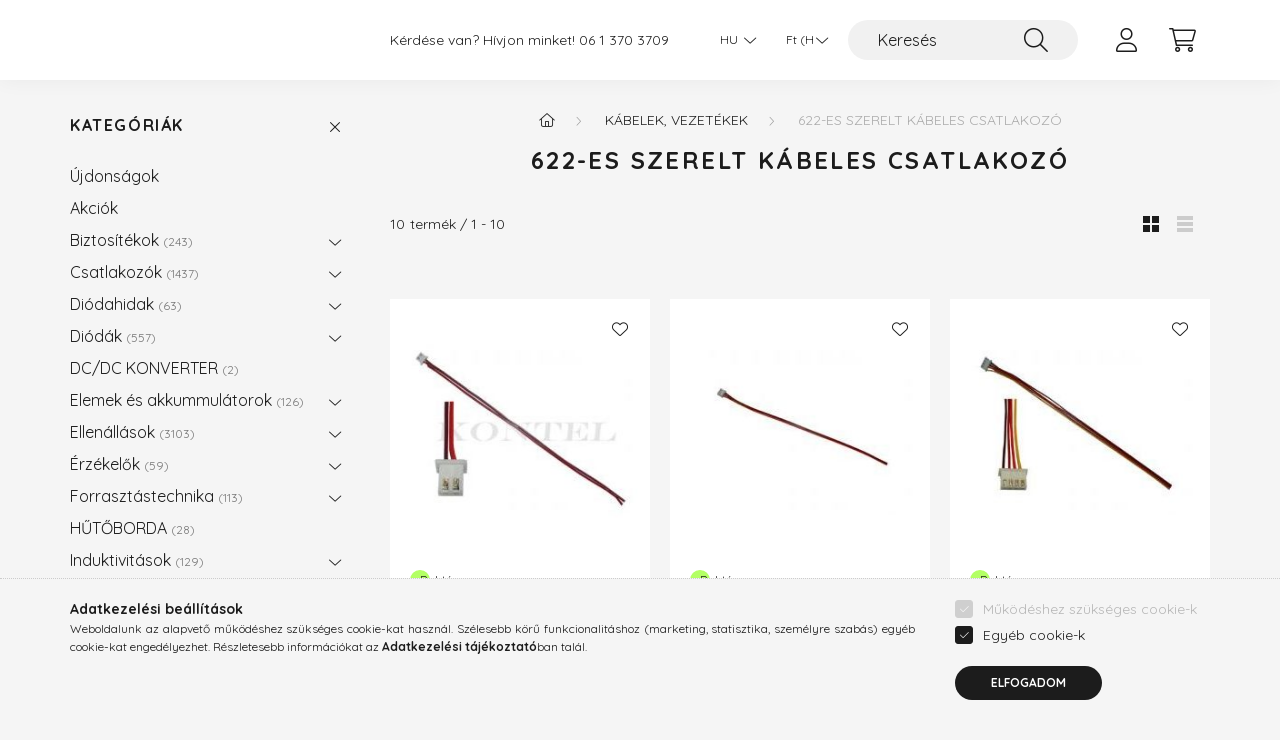

--- FILE ---
content_type: text/html; charset=UTF-8
request_url: https://kontel.hu/spl/836865/622-es-szerelt-kabeles-csatlakozo
body_size: 21731
content:
<!DOCTYPE html>
<html lang="hu">
    <head>
        <meta charset="utf-8">
<meta name="description" content="622-es szerelt kábeles csatlakozó, Kábelek, vezetékek, tranzisztor, ellenállás, dióda, integrált áramkör, csatlakozó, kondenzátor, biztosíték, kapcsoló, nyomógo">
<meta name="robots" content="index, follow">
<meta http-equiv="X-UA-Compatible" content="IE=Edge">
<meta property="og:site_name" content="KONTEL Elektronikai Alkatrész Webáruház" />
<meta property="og:title" content="622-es szerelt kábeles csatlakozó - Kábelek, vezetékek - KON">
<meta property="og:description" content="622-es szerelt kábeles csatlakozó, Kábelek, vezetékek, tranzisztor, ellenállás, dióda, integrált áramkör, csatlakozó, kondenzátor, biztosíték, kapcsoló, nyomógo">
<meta property="og:type" content="website">
<meta property="og:url" content="https://kontel.hu/spl/836865/622-es-szerelt-kabeles-csatlakozo">
<meta name="google-site-verification" content="CaV2gCs5TIP0H74ezfw2qJxxM1yngk1DTuYgUMfpku4">
<meta name="dc.title" content="622-es szerelt kábeles csatlakozó - Kábelek, vezetékek - KON">
<meta name="dc.description" content="622-es szerelt kábeles csatlakozó, Kábelek, vezetékek, tranzisztor, ellenállás, dióda, integrált áramkör, csatlakozó, kondenzátor, biztosíték, kapcsoló, nyomógo">
<meta name="dc.publisher" content="KONTEL Elektronikai Alkatrész Webáruház">
<meta name="dc.language" content="hu">
<meta name="mobile-web-app-capable" content="yes">
<meta name="apple-mobile-web-app-capable" content="yes">
<meta name="MobileOptimized" content="320">
<meta name="HandheldFriendly" content="true">

<title>622-es szerelt kábeles csatlakozó - Kábelek, vezetékek - KON</title>


<script>
var service_type="shop";
var shop_url_main="https://kontel.hu";
var actual_lang="hu";
var money_len="2";
var money_thousend=" ";
var money_dec=",";
var shop_id=67768;
var unas_design_url="https:"+"/"+"/"+"kontel.hu"+"/"+"!common_design"+"/"+"base"+"/"+"002201"+"/";
var unas_design_code='002201';
var unas_base_design_code='2200';
var unas_design_ver=4;
var unas_design_subver=4;
var unas_shop_url='https://kontel.hu';
var responsive="yes";
var config_plus=new Array();
config_plus['product_tooltip']=1;
config_plus['cart_redirect']=1;
config_plus['money_type']='Ft';
config_plus['money_type_display']='Ft';
var lang_text=new Array();

var UNAS = UNAS || {};
UNAS.shop={"base_url":'https://kontel.hu',"domain":'kontel.hu',"username":'kontelproba.unas.hu',"id":67768,"lang":'hu',"currency_type":'Ft',"currency_code":'HUF',"currency_rate":'1',"currency_length":2,"base_currency_length":2,"canonical_url":'https://kontel.hu/spl/836865/622-es-szerelt-kabeles-csatlakozo'};
UNAS.design={"code":'002201',"page":'product_list'};
UNAS.api_auth="1270cfc734791eda406d40e6e6142ae8";
UNAS.customer={"email":'',"id":0,"group_id":0,"without_registration":0};
UNAS.customer["area_ids"]=[7171];
UNAS.shop["category_id"]="836865";
UNAS.shop["only_private_customer_can_purchase"] = false;
 

UNAS.text = {
    "button_overlay_close": `Bezár`,
    "popup_window": `Felugró ablak`,
    "list": `lista`,
    "updating_in_progress": `frissítés folyamatban`,
    "updated": `frissítve`,
    "is_opened": `megnyitva`,
    "is_closed": `bezárva`,
    "deleted": `törölve`,
    "consent_granted": `hozzájárulás megadva`,
    "consent_rejected": `hozzájárulás elutasítva`,
    "field_is_incorrect": `mező hibás`,
    "error_title": `Hiba!`,
    "product_variants": `termék változatok`,
    "product_added_to_cart": `A termék a kosárba került`,
    "product_added_to_cart_with_qty_problem": `A termékből csak [qty_added_to_cart] [qty_unit] került kosárba`,
    "product_removed_from_cart": `A termék törölve a kosárból`,
    "reg_title_name": `Név`,
    "reg_title_company_name": `Cégnév`,
    "number_of_items_in_cart": `Kosárban lévő tételek száma`,
    "cart_is_empty": `A kosár üres`,
    "cart_updated": `A kosár frissült`
};


UNAS.text["delete_from_compare"]= `Törlés összehasonlításból`;
UNAS.text["comparison"]= `Összehasonlítás`;

UNAS.text["delete_from_favourites"]= `Törlés a kedvencek közül`;
UNAS.text["add_to_favourites"]= `Kedvencekhez`;






window.lazySizesConfig=window.lazySizesConfig || {};
window.lazySizesConfig.loadMode=1;
window.lazySizesConfig.loadHidden=false;

window.dataLayer = window.dataLayer || [];
function gtag(){dataLayer.push(arguments)};
gtag('js', new Date());
</script>

<script src="https://kontel.hu/!common_packages/jquery/jquery-3.2.1.js?mod_time=1682493234"></script>
<script src="https://kontel.hu/!common_packages/jquery/plugins/migrate/migrate.js?mod_time=1682493234"></script>
<script src="https://kontel.hu/!common_packages/jquery/plugins/autocomplete/autocomplete.js?mod_time=1751447087"></script>
<script src="https://kontel.hu/!common_packages/jquery/plugins/tools/overlay/overlay.js?mod_time=1759905184"></script>
<script src="https://kontel.hu/!common_packages/jquery/plugins/tools/toolbox/toolbox.expose.js?mod_time=1725518406"></script>
<script src="https://kontel.hu/!common_packages/jquery/plugins/lazysizes/lazysizes.min.js?mod_time=1682493234"></script>
<script src="https://kontel.hu/!common_packages/jquery/plugins/lazysizes/plugins/bgset/ls.bgset.min.js?mod_time=1753337301"></script>
<script src="https://kontel.hu/!common_packages/jquery/own/shop_common/exploded/common.js?mod_time=1764831093"></script>
<script src="https://kontel.hu/!common_packages/jquery/own/shop_common/exploded/common_overlay.js?mod_time=1759905184"></script>
<script src="https://kontel.hu/!common_packages/jquery/own/shop_common/exploded/common_shop_popup.js?mod_time=1759905184"></script>
<script src="https://kontel.hu/!common_packages/jquery/own/shop_common/exploded/page_product_list.js?mod_time=1725525526"></script>
<script src="https://kontel.hu/!common_packages/jquery/own/shop_common/exploded/function_favourites.js?mod_time=1725525526"></script>
<script src="https://kontel.hu/!common_packages/jquery/own/shop_common/exploded/function_compare.js?mod_time=1751447087"></script>
<script src="https://kontel.hu/!common_packages/jquery/own/shop_common/exploded/function_product_print.js?mod_time=1725525526"></script>
<script src="https://kontel.hu/!common_packages/jquery/own/shop_common/exploded/function_param_filter.js?mod_time=1764233414"></script>
<script src="https://kontel.hu/!common_packages/jquery/plugins/hoverintent/hoverintent.js?mod_time=1682493234"></script>
<script src="https://kontel.hu/!common_packages/jquery/own/shop_tooltip/shop_tooltip.js?mod_time=1759905184"></script>
<script src="https://kontel.hu/!common_design/base/002200/main.js?mod_time=1759905184"></script>
<script src="https://kontel.hu/!common_packages/jquery/plugins/flickity/v3/flickity.pkgd.min.js?mod_time=1759905184"></script>
<script src="https://kontel.hu/!common_packages/jquery/plugins/flickity/v3/as-nav-for.js?mod_time=1682493234"></script>
<script src="https://kontel.hu/!common_packages/jquery/plugins/toastr/toastr.min.js?mod_time=1682493234"></script>
<script src="https://kontel.hu/!common_packages/jquery/plugins/tippy/popper-2.4.4.min.js?mod_time=1682493234"></script>
<script src="https://kontel.hu/!common_packages/jquery/plugins/tippy/tippy-bundle.umd.min.js?mod_time=1682493234"></script>

<link href="https://kontel.hu/temp/shop_67768_1f2aa45e2b892bb70a43a7573e99acff.css?mod_time=1769260596" rel="stylesheet" type="text/css">

<link href="https://kontel.hu/spl/836865/622-es-szerelt-kabeles-csatlakozo" rel="canonical">
    <link id="favicon-32x32" rel="icon" type="image/png" href="https://kontel.hu/!common_design/own/image/favicon_32x32.png" sizes="32x32">
    <link id="favicon-192x192" rel="icon" type="image/png" href="https://kontel.hu/!common_design/own/image/favicon_192x192.png" sizes="192x192">
            <link rel="apple-touch-icon" href="https://kontel.hu/!common_design/own/image/favicon_32x32.png" sizes="32x32">
        <link rel="apple-touch-icon" href="https://kontel.hu/!common_design/own/image/favicon_192x192.png" sizes="192x192">
        <script>
        var google_consent=1;
    
        gtag('consent', 'default', {
           'ad_storage': 'denied',
           'ad_user_data': 'denied',
           'ad_personalization': 'denied',
           'analytics_storage': 'denied',
           'functionality_storage': 'denied',
           'personalization_storage': 'denied',
           'security_storage': 'granted'
        });

    
        gtag('consent', 'update', {
           'ad_storage': 'denied',
           'ad_user_data': 'denied',
           'ad_personalization': 'denied',
           'analytics_storage': 'denied',
           'functionality_storage': 'denied',
           'personalization_storage': 'denied',
           'security_storage': 'granted'
        });

        </script>
    <script async src="https://www.googletagmanager.com/gtag/js?id=UA-114031351-1"></script>    <script>
    gtag('config', 'UA-114031351-1');

        </script>
        <script>
    var google_analytics=1;

            gtag('event', 'view_item_list', {
              "currency": "HUF",
              "items": [
                                        {
                          "item_id": "130160",
                          "item_name": "622-02 SZERELT 25CM KÁBEL",
                                                    "item_category": "Kábelek, vezetékek/622-es szerelt kábeles csatlakozó",                          "price": '106.68',
                          "list_position": 1,
                          "list_name": 'Kábelek, vezetékek/622-es szerelt kábeles csatlakozó'
                      }
                    ,                      {
                          "item_id": "130101",
                          "item_name": "622-03 SZERELT  25CM KÁBEL",
                                                    "item_category": "Kábelek, vezetékek/622-es szerelt kábeles csatlakozó",                          "price": '165.1',
                          "list_position": 2,
                          "list_name": 'Kábelek, vezetékek/622-es szerelt kábeles csatlakozó'
                      }
                    ,                      {
                          "item_id": "130087",
                          "item_name": "622-04 SZERELT 25CM KÁBEL",
                                                    "item_category": "Kábelek, vezetékek/622-es szerelt kábeles csatlakozó",                          "price": '217.17',
                          "list_position": 3,
                          "list_name": 'Kábelek, vezetékek/622-es szerelt kábeles csatlakozó'
                      }
                    ,                      {
                          "item_id": "130164",
                          "item_name": "622-05 SZERELT 25CM KÁBEL",
                                                    "item_category": "Kábelek, vezetékek/622-es szerelt kábeles csatlakozó",                          "price": '264.16',
                          "list_position": 4,
                          "list_name": 'Kábelek, vezetékek/622-es szerelt kábeles csatlakozó'
                      }
                    ,                      {
                          "item_id": "130166",
                          "item_name": "622-06 SZERELT 25CM KÁBEL",
                                                    "item_category": "Kábelek, vezetékek/622-es szerelt kábeles csatlakozó",                          "price": '306.07',
                          "list_position": 5,
                          "list_name": 'Kábelek, vezetékek/622-es szerelt kábeles csatlakozó'
                      }
                    ,                      {
                          "item_id": "132403",
                          "item_name": "622-07 SZERELT 25CM KÁBEL",
                                                    "item_category": "Kábelek, vezetékek/622-es szerelt kábeles csatlakozó",                          "price": '387.35',
                          "list_position": 6,
                          "list_name": 'Kábelek, vezetékek/622-es szerelt kábeles csatlakozó'
                      }
                    ,                      {
                          "item_id": "130070",
                          "item_name": "622-08-25 SZERELT KÁBEL 25CM",
                                                    "item_category": "Kábelek, vezetékek/622-es szerelt kábeles csatlakozó",                          "price": '438.15',
                          "list_position": 7,
                          "list_name": 'Kábelek, vezetékek/622-es szerelt kábeles csatlakozó'
                      }
                    ,                      {
                          "item_id": "130071",
                          "item_name": "622-09 SZERELT KÁBEL  25CM",
                                                    "item_category": "Kábelek, vezetékek/622-es szerelt kábeles csatlakozó",                          "price": '309.88',
                          "list_position": 8,
                          "list_name": 'Kábelek, vezetékek/622-es szerelt kábeles csatlakozó'
                      }
                    ,                      {
                          "item_id": "130072",
                          "item_name": "622-10-25CM SZERELT KÁBEL",
                                                    "item_category": "Kábelek, vezetékek/622-es szerelt kábeles csatlakozó",                          "price": '311.15',
                          "list_position": 9,
                          "list_name": 'Kábelek, vezetékek/622-es szerelt kábeles csatlakozó'
                      }
                    ,                      {
                          "item_id": "139057",
                          "item_name": "622-13 SZERELT EGYENES 25CM",
                                                    "item_category": "Kábelek, vezetékek/622-es szerelt kábeles csatlakozó",                          "price": '353.06',
                          "list_position": 10,
                          "list_name": 'Kábelek, vezetékek/622-es szerelt kábeles csatlakozó'
                      }
                                  ],
              'non_interaction': true
        });
           </script>
       <script>
        var google_ads=1;

                gtag('event','remarketing', {
            'ecomm_pagetype': 'category',
            'ecomm_prodid': ["130160","130101","130087","130164","130166","132403","130070","130071","130072","139057"]        });
            </script>
    

        <meta content="width=device-width, initial-scale=1.0" name="viewport" />
        <link rel="preconnect" href="https://fonts.gstatic.com">
        <link rel="preload" href="https://fonts.googleapis.com/css2?family=Quicksand:wght@400;700&display=swap" as="style" />
        <link rel="stylesheet" href="https://fonts.googleapis.com/css2?family=Quicksand:wght@400;700&display=swap" media="print" onload="this.media='all'">
        <noscript>
            <link rel="stylesheet" href="https://fonts.googleapis.com/css2?family=Quicksand:wght@400;700&display=swap" />
        </noscript>
        
        
        
        
        
        

        
        
        
        
                    
            
            
            
            
            
            
            
            
            
                
    </head>

                
                
    
    
    
    
    
                     
    
    <body class='design_ver4 design_subver1 design_subver2 design_subver3 design_subver4' id="ud_shop_art">
    
    <div id="image_to_cart" style="display:none; position:absolute; z-index:100000;"></div>
<div class="overlay_common overlay_warning" id="overlay_cart_add"></div>
<script>$(document).ready(function(){ overlay_init("cart_add",{"onBeforeLoad":false}); });</script>
<div class="overlay_common overlay_dialog" id="overlay_save_filter"></div>
<script>$(document).ready(function(){ overlay_init("save_filter",{"closeOnEsc":true,"closeOnClick":true}); });</script>
<div id="overlay_login_outer"></div>	
	<script>
	$(document).ready(function(){
	    var login_redir_init="";

		$("#overlay_login_outer").overlay({
			onBeforeLoad: function() {
                var login_redir_temp=login_redir_init;
                if (login_redir_act!="") {
                    login_redir_temp=login_redir_act;
                    login_redir_act="";
                }

				                    var temp_href="https://kontel.hu/shop_login.php";
                    if (login_redir_temp!="") temp_href=temp_href+"?login_redir="+encodeURIComponent(login_redir_temp);
					location.href=temp_href;
								},
			top: 50,
						closeOnClick: (config_plus['overlay_close_on_click_forced'] === 1),
			onClose: function(event, overlayIndex) {
				$("#login_redir").val("");
			},
			load: false
		});
		
			});
	function overlay_login() {
		$(document).ready(function(){
			$("#overlay_login_outer").overlay().load();
		});
	}
	function overlay_login_remind() {
        if (unas_design_ver >= 5) {
            $("#overlay_remind").overlay().load();
        } else {
            $(document).ready(function () {
                $("#overlay_login_outer").overlay().close();
                setTimeout('$("#overlay_remind").overlay().load();', 250);
            });
        }
	}

    var login_redir_act="";
    function overlay_login_redir(redir) {
        login_redir_act=redir;
        $("#overlay_login_outer").overlay().load();
    }
	</script>  
	<div class="overlay_common overlay_info" id="overlay_remind"></div>
<script>$(document).ready(function(){ overlay_init("remind",[]); });</script>

	<script>
    	function overlay_login_error_remind() {
		$(document).ready(function(){
			load_login=0;
			$("#overlay_error").overlay().close();
			setTimeout('$("#overlay_remind").overlay().load();', 250);	
		});
	}
	</script>  
	<div class="overlay_common overlay_info" id="overlay_newsletter"></div>
<script>$(document).ready(function(){ overlay_init("newsletter",[]); });</script>

<script>
function overlay_newsletter() {
    $(document).ready(function(){
        $("#overlay_newsletter").overlay().load();
    });
}
</script>
<div class="overlay_common overlay_error" id="overlay_script"></div>
<script>$(document).ready(function(){ overlay_init("script",[]); });</script>
    <script>
    $(document).ready(function() {
        $.ajax({
            type: "GET",
            url: "https://kontel.hu/shop_ajax/ajax_stat.php",
            data: {master_shop_id:"67768",get_ajax:"1"}
        });
    });
    </script>
    

    <div id="container" class="page_shop_art_836865">
                

        <header class="header js-header">
            <div class="header-inner js-header-inner">
                <div class="container">
                    <div class="row gutters-10 gutters-xl-20 flex-nowrap justify-content-center align-items-center py-3 py-lg-4 position-relative">
                        <div class="header__left col col-lg-auto">
                            <div class="header__left-inner d-flex align-items-center">
                                <button type="button" class="hamburger__btn dropdown--btn d-xl-none" id="hamburger__btn" aria-label="hamburger button" data-btn-for=".main__left">
                                    <span class="hamburger__btn-icon icon--hamburger"></span>
                                </button>
                                
                            </div>
                        </div>

                        <div class="header__right col-auto col-lg">
                            <div class="row gutters-10 align-items-center">
                                <div class="js-element header_text_section_2 d-none d-lg-block col col-xl-auto text-center text-xl-left" data-element-name="header_text_section_2">
            <div class="header_text_section_2-slide slide-1"><p>Kérdése van? Hívjon minket! <a href='tel:+3613703709'>06 1 370 3709</a></p></div>
    </div>

                                <div class="col-auto col-xl d-flex justify-content-end position-static">
                                        <div class="lang-box-desktop flex-shrink-0">
        <div class="lang-select-group form-group form-select-group mb-0">
            <select class="form-control border-0 lang-select" aria-label="Nyelv váltás" name="change_lang" id="box_lang_select_desktop" onchange="location.href='https://kontel.hu'+this.value">
                                <option value="/spl/836865/622-es-szerelt-kabeles-csatlakozo" selected="selected">HU</option>
                                <option value="/de/spl/836865/622-es-szerelt-kabeles-csatlakozo">DE</option>
                                <option value="/en/spl/836865/622-es-szerelt-kabeles-csatlakozo">EN</option>
                            </select>
        </div>
    </div>
    
                                        <div class="currency-box-desktop flex-shrink-0">
        <form action="https://kontel.hu/shop_moneychange.php" name="form_moneychange" method="post"><input name="file_back" type="hidden" value="/spl/836865/622-es-szerelt-kabeles-csatlakozo">
            <div class="currency-select-group form-group form-select-group mb-0">
                <select class="form-control border-0 money-select" aria-label="Pénznem váltás" name="session_money_select" id="session_money_select2" onchange="document.form_moneychange.submit();">
                    <option value="-1" selected="selected">Ft (HUF)</option>
                                            <option value="0">Euro</option>
                                    </select>
            </div>
        </form>
            </div>


                                    <button class="search-box__dropdown-btn dropdown--btn d-xl-none" aria-label="search button" type="button" data-btn-for=".search-box__dropdown">
                                        <span class="search-box__dropdown-btn-icon icon--search"></span>
                                    </button>
                                    <div class="search-box search-box__dropdown dropdown--content dropdown--content-till-lg" data-content-for=".search__dropdown-btn" data-content-direction="full">
                                        <div class="dropdown--content-inner search-box__inner position-relative js-search browser-is-chrome" id="box_search_content">
    <form name="form_include_search" id="form_include_search" action="https://kontel.hu/shop_search.php" method="get">
    <div class="box-search-group">
        <input data-stay-visible-breakpoint="1200" class="search-box__input ac_input form-control js-search-input" name="search"
               pattern=".{3,100}" id="box_search_input" value="" aria-label="Keresés"
               title="Hosszabb kereső kifejezést írjon be!" placeholder="Keresés" type="search" maxlength="100" autocomplete="off"
               required        >
        <div class='search-box__search-btn-outer input-group-append' title='Keresés'>
            <button class='search-btn' aria-label="Keresés">
                <span class="search-btn-icon icon--search"></span>
            </button>
        </div>
        <div class="search__loading">
            <div class="loading-spinner--small"></div>
        </div>
    </div>
    <div class="search-box__mask"></div>
    </form>
    <div class="ac_results"></div>
</div>
<script>
    $(document).ready(function(){
        $(document).on('smartSearchInputLoseFocus', function(){
            if ($('.js-search-smart-autocomplete').length>0) {
                setTimeout(function () {
                    let height = $(window).height() - ($('.js-search-smart-autocomplete').offset().top - $(window).scrollTop()) - 20;
                    $('.search-smart-autocomplete').css('max-height', height + 'px');
                }, 300);
            }
        });
    });
</script>

                                    </div>

                                        <button type="button" class="profile__btn js-profile-btn dropdown--btn" id="profile__btn" data-orders="https://kontel.hu/shop_order_track.php" aria-label="profile button" data-btn-for=".profile__dropdown">
        <span class="profile__btn-icon icon--head"></span>
    </button>
    <div class="profile__dropdown dropdown--content" data-content-for=".profile__btn" data-content-direction="right">
        <div class="dropdown--content-inner">
                    <div class="profile__title">
                <span class="profile__title-icon icon--b-head"></span>
                <span class="profile__title-text">Belépés</span>
            </div>
            <div class='login-box__loggedout-container'>
                <form name="form_login" action="https://kontel.hu/shop_logincheck.php" method="post"><input name="file_back" type="hidden" value="/spl/836865/622-es-szerelt-kabeles-csatlakozo"><input type="hidden" name="login_redir" value="" id="login_redir">
                <div class="login-box__form-inner">
                    <div class="form-group login-box__input-field form-label-group">
                        <input name="shop_user_login" id="shop_user_login" aria-label="Felhasználónév" placeholder='Felhasználónév' type="text" maxlength="100" class="form-control" spellcheck="false" autocomplete="email" autocapitalize="off">
                        <label for="shop_user_login">Felhasználónév</label>
                    </div>
                    <div class="form-group login-box__input-field form-label-group mb-4">
                        <input name="shop_pass_login" id="shop_pass_login" aria-label="Jelszó" placeholder="Jelszó" type="password" maxlength="100" class="form-control" spellcheck="false" autocomplete="current-password" autocapitalize="off">
                        <label for="shop_pass_login">Jelszó</label>
                    </div>
                    <div class="form-group text-center mb-4">
                        <button type="submit" class="btn btn-primary">Belép</button>
                    </div>
                                        <div class="line-separator"></div>
                    <div class="form-group text-center">
                        <div class="login-box__reg-btn-wrap">
                            <a class="login-box__reg-btn btn btn-secondary" href="https://kontel.hu/shop_reg.php?no_reg=0">Regisztráció</a>
                        </div>
                        <div class="login-box__remind-btn-wrap">
                            <button type="button" class="login-box__remind-btn btn btn-secondary" onclick="handleCloseDropdowns(); overlay_login_remind();">Elfelejtettem a jelszavamat</button>
                        </div>
                    </div>
                </div>
                </form>
            </div>
                </div>
    </div>


                                    <button class="cart-box__btn dropdown--btn js-cart-box-loaded-by-ajax" aria-label="cart button" type="button" data-btn-for=".cart-box__dropdown">
                                        <span class="cart-box__btn-icon icon--cart">
                                                <span id="box_cart_content" class="cart-box">            </span>
                                        </span>
                                    </button>
                                                                        <div class="cart-box__dropdown dropdown--content js-cart-box-dropdown" data-content-for=".cart-box__btn" data-content-direction="right">
                                        <div class="h-100 dropdown--content-inner" id="box_cart_content2">
                                            <div class="loading-spinner-wrapper text-center">
                                                <div class="loading-spinner--small" style="width:30px;height:30px;"></div>
                                            </div>
                                            <script>
                                                $(document).ready(function(){
                                                    $('.cart-box__btn').on('click', function(){
                                                        let $this_btn = $(this);
                                                        const $box_cart_2 = $("#box_cart_content2");

                                                        if (!$this_btn.hasClass('ajax-loading') && !$this_btn.hasClass('is-loaded')) {
                                                            $.ajax({
                                                                type: "GET",
                                                                async: true,
                                                                url: "https://kontel.hu/shop_ajax/ajax_box_cart.php?get_ajax=1&lang_master=hu&cart_num=2",
                                                                beforeSend:function(){
                                                                    $this_btn.addClass('ajax-loading');
                                                                    $box_cart_2.addClass('ajax-loading');
                                                                },
                                                                success: function (data) {
                                                                    $box_cart_2.html(data).removeClass('ajax-loading').addClass("is-loaded");
                                                                    $this_btn.removeClass('ajax-loading').addClass("is-loaded");

                                                                    const $box_cart_free_shipping_el = $(".js-cart-box-free-shipping", $box_cart_2);
                                                                    const $box_cart_sum_and_btns_el = $(".js-cart-box-sum-and-btns", $box_cart_2);
                                                                    const $box_cart_header_el = $(".js-cart-box-title", $box_cart_2);

                                                                    requestAnimationFrame(function() {
                                                                        if ($box_cart_free_shipping_el.length > 0 && $box_cart_free_shipping_el.css('display') != 'none') {
                                                                            root.style.setProperty("--cart-box-free-shipping-height", $box_cart_free_shipping_el.outerHeight(true) + "px");
                                                                        }
                                                                        if ($box_cart_header_el.length > 0 && $box_cart_header_el.css('display') != 'none') {
                                                                            root.style.setProperty("--cart-box-header-height", $box_cart_header_el.outerHeight(true) + "px");
                                                                        }
                                                                        root.style.setProperty("--cart-box-sum-and-btns", $box_cart_sum_and_btns_el.outerHeight(true) + "px");
                                                                    })
                                                                }
                                                            });
                                                        }
                                                    });
                                                });
                                            </script>
                                            
                                        </div>
                                    </div>
                                                                    </div>
                            </div>
                        </div>
                    </div>
                </div>
            </div>
        </header>
        
        <main class="main">
            <div class="container">
                <div class="row">
                                        <div class="main__left col-auto dropdown--content dropdown--content-till-lg" data-content-for=".hamburger__btn, .filter-top__filter-btn" data-content-direction="left">
                        <button class="main__left-btn-close btn-close d-xl-none" data-close-btn-for=".hamburger__btn, .main__left" type="button" aria-label="bezár" data-text="bezár"></button>
                        <div class="main__left-inner">
                            

                                                        <div id="box_container_shop_cat" class="box_container">
                                <div class="box box--closeable has-opened-content">
                                    <div class="box__title h4">
                                        <span class="box__title-text" onclick="boxContentOpener($(this));">Kategóriák</span>
                                        <button onclick="boxContentOpener($(this));"  aria-expanded="true" class="box__toggle-btn content-toggle-btn" aria-haspopup="listbox" type="button"></button>
                                    </div>
                                    <div class="box__content show js-box-content">
                                                <script>
    function navItemOpen($thisBtn) {
        let $thisParentSubmenu = $thisBtn.closest('.submenu');
        let $thisNavItem = $thisBtn.closest('.nav-item');
        let $thisSubmenu = $thisNavItem.find('.submenu').first();

        /*remove is-opened class form the rest menus (cat+plus)*/
        let $notThisOpenedNavItem = $thisParentSubmenu.find('.nav-item.show').not($thisNavItem);
        $notThisOpenedNavItem.find('.submenu.show').removeClass('show');
        $notThisOpenedNavItem.find('.submenu-toggle-btn').attr('aria-expanded','false');
        $notThisOpenedNavItem.removeClass('show');

        if ($thisNavItem.hasClass('show')) {
            $thisBtn.attr('aria-expanded','false');
            $thisNavItem.removeClass('show');
            $thisSubmenu.removeClass('show');
        } else {
            $thisBtn.attr('aria-expanded','true');
            $thisNavItem.addClass('show');
            $thisSubmenu.addClass('show');
        }
    }
    function catSubLoad($id,$ajaxUrl){
        let $navItem = $('.nav-item[data-id="'+$id+'"]');

        $.ajax({
            type: 'GET',
            url: $ajaxUrl,
            beforeSend: function(){
                $navItem.addClass('ajax-loading');
                setTimeout(function (){
                    if (!$navItem.hasClass('ajax-loaded')) {
                        $navItem.addClass('ajax-loader');
                    }
                }, 500);
            },
            success:function(data){
                $navItem.append(data);
                $("> .nav-link-wrapper > .submenu-toggle-btn", $navItem).attr('onclick','navItemOpen($(this));').trigger('click');
                $navItem.removeClass('ajax-loading ajax-loader').addClass('ajax-loaded');
            }
        });
    }
</script>

<ul id="nav__cat" class="navbar-nav js-navbar-nav">
            <li class="nav-item spec-item js-nav-item-new" data-id="new">
            <div class="nav-link-wrapper">
                <a class="nav-link" href="https://kontel.hu/shop_artspec.php?artspec=2">
                    Újdonságok
                                    </a>

                            </div>
                    </li>
            <li class="nav-item spec-item js-nav-item-akcio" data-id="akcio">
            <div class="nav-link-wrapper">
                <a class="nav-link" href="https://kontel.hu/shop_artspec.php?artspec=1">
                    Akciók
                                    </a>

                            </div>
                    </li>
            <li class="nav-item has-submenu js-nav-item-942023" data-id="942023">
            <div class="nav-link-wrapper">
                <a class="nav-link" href="https://kontel.hu/Biztositekok">
                    Biztosítékok
                    <span class="nav-item__count round-bracket-around">243</span>                </a>

                                <button                         onclick="catSubLoad('942023','https://kontel.hu/shop_ajax/ajax_box_cat.php?get_ajax=1&type=layout&change_lang=hu&level=1&key=942023&box_var_name=shop_cat&box_var_layout_cache=1&box_var_expand_cache=yes&box_var_layout_level0=0&box_var_layout=1&box_var_ajax=1&box_var_section=content&box_var_highlight=yes&box_var_type=expand&box_var_div=no&box_var_expand_cache_per_cats=1');" aria-expanded="false"
                                                class="content-toggle-btn submenu-toggle-btn" data-toggle="submenu" aria-haspopup="true" type="button">
                </button>
                            </div>
                    </li>
            <li class="nav-item has-submenu js-nav-item-415283" data-id="415283">
            <div class="nav-link-wrapper">
                <a class="nav-link" href="https://kontel.hu/Csatlakozok">
                    Csatlakozók
                    <span class="nav-item__count round-bracket-around">1437</span>                </a>

                                <button                         onclick="catSubLoad('415283','https://kontel.hu/shop_ajax/ajax_box_cat.php?get_ajax=1&type=layout&change_lang=hu&level=1&key=415283&box_var_name=shop_cat&box_var_layout_cache=1&box_var_expand_cache=yes&box_var_layout_level0=0&box_var_layout=1&box_var_ajax=1&box_var_section=content&box_var_highlight=yes&box_var_type=expand&box_var_div=no&box_var_expand_cache_per_cats=1');" aria-expanded="false"
                                                class="content-toggle-btn submenu-toggle-btn" data-toggle="submenu" aria-haspopup="true" type="button">
                </button>
                            </div>
                    </li>
            <li class="nav-item has-submenu js-nav-item-948734" data-id="948734">
            <div class="nav-link-wrapper">
                <a class="nav-link" href="https://kontel.hu/sct/948734/Diodahidak">
                    Diódahidak
                    <span class="nav-item__count round-bracket-around">63</span>                </a>

                                <button                         onclick="catSubLoad('948734','https://kontel.hu/shop_ajax/ajax_box_cat.php?get_ajax=1&type=layout&change_lang=hu&level=1&key=948734&box_var_name=shop_cat&box_var_layout_cache=1&box_var_expand_cache=yes&box_var_layout_level0=0&box_var_layout=1&box_var_ajax=1&box_var_section=content&box_var_highlight=yes&box_var_type=expand&box_var_div=no&box_var_expand_cache_per_cats=1');" aria-expanded="false"
                                                class="content-toggle-btn submenu-toggle-btn" data-toggle="submenu" aria-haspopup="true" type="button">
                </button>
                            </div>
                    </li>
            <li class="nav-item has-submenu js-nav-item-152532" data-id="152532">
            <div class="nav-link-wrapper">
                <a class="nav-link" href="https://kontel.hu/sct/152532/Diodak">
                    Diódák
                    <span class="nav-item__count round-bracket-around">557</span>                </a>

                                <button                         onclick="catSubLoad('152532','https://kontel.hu/shop_ajax/ajax_box_cat.php?get_ajax=1&type=layout&change_lang=hu&level=1&key=152532&box_var_name=shop_cat&box_var_layout_cache=1&box_var_expand_cache=yes&box_var_layout_level0=0&box_var_layout=1&box_var_ajax=1&box_var_section=content&box_var_highlight=yes&box_var_type=expand&box_var_div=no&box_var_expand_cache_per_cats=1');" aria-expanded="false"
                                                class="content-toggle-btn submenu-toggle-btn" data-toggle="submenu" aria-haspopup="true" type="button">
                </button>
                            </div>
                    </li>
            <li class="nav-item js-nav-item-173045" data-id="173045">
            <div class="nav-link-wrapper">
                <a class="nav-link" href="https://kontel.hu/DC-DC-KONVERTER">
                    DC/DC KONVERTER
                    <span class="nav-item__count round-bracket-around">2</span>                </a>

                            </div>
                    </li>
            <li class="nav-item has-submenu js-nav-item-292958" data-id="292958">
            <div class="nav-link-wrapper">
                <a class="nav-link" href="https://kontel.hu/Elemek-es-akkummulatorok">
                    Elemek és akkummulátorok
                    <span class="nav-item__count round-bracket-around">126</span>                </a>

                                <button                         onclick="catSubLoad('292958','https://kontel.hu/shop_ajax/ajax_box_cat.php?get_ajax=1&type=layout&change_lang=hu&level=1&key=292958&box_var_name=shop_cat&box_var_layout_cache=1&box_var_expand_cache=yes&box_var_layout_level0=0&box_var_layout=1&box_var_ajax=1&box_var_section=content&box_var_highlight=yes&box_var_type=expand&box_var_div=no&box_var_expand_cache_per_cats=1');" aria-expanded="false"
                                                class="content-toggle-btn submenu-toggle-btn" data-toggle="submenu" aria-haspopup="true" type="button">
                </button>
                            </div>
                    </li>
            <li class="nav-item has-submenu js-nav-item-491451" data-id="491451">
            <div class="nav-link-wrapper">
                <a class="nav-link" href="https://kontel.hu/Ellenallasok">
                    Ellenállások
                    <span class="nav-item__count round-bracket-around">3103</span>                </a>

                                <button                         onclick="catSubLoad('491451','https://kontel.hu/shop_ajax/ajax_box_cat.php?get_ajax=1&type=layout&change_lang=hu&level=1&key=491451&box_var_name=shop_cat&box_var_layout_cache=1&box_var_expand_cache=yes&box_var_layout_level0=0&box_var_layout=1&box_var_ajax=1&box_var_section=content&box_var_highlight=yes&box_var_type=expand&box_var_div=no&box_var_expand_cache_per_cats=1');" aria-expanded="false"
                                                class="content-toggle-btn submenu-toggle-btn" data-toggle="submenu" aria-haspopup="true" type="button">
                </button>
                            </div>
                    </li>
            <li class="nav-item has-submenu js-nav-item-200907" data-id="200907">
            <div class="nav-link-wrapper">
                <a class="nav-link" href="https://kontel.hu/sct/200907/Erzekelok">
                    Érzékelők
                    <span class="nav-item__count round-bracket-around">59</span>                </a>

                                <button                         onclick="catSubLoad('200907','https://kontel.hu/shop_ajax/ajax_box_cat.php?get_ajax=1&type=layout&change_lang=hu&level=1&key=200907&box_var_name=shop_cat&box_var_layout_cache=1&box_var_expand_cache=yes&box_var_layout_level0=0&box_var_layout=1&box_var_ajax=1&box_var_section=content&box_var_highlight=yes&box_var_type=expand&box_var_div=no&box_var_expand_cache_per_cats=1');" aria-expanded="false"
                                                class="content-toggle-btn submenu-toggle-btn" data-toggle="submenu" aria-haspopup="true" type="button">
                </button>
                            </div>
                    </li>
            <li class="nav-item has-submenu js-nav-item-822226" data-id="822226">
            <div class="nav-link-wrapper">
                <a class="nav-link" href="https://kontel.hu/sct/822226/Forrasztastechnika">
                    Forrasztástechnika
                    <span class="nav-item__count round-bracket-around">113</span>                </a>

                                <button                         onclick="catSubLoad('822226','https://kontel.hu/shop_ajax/ajax_box_cat.php?get_ajax=1&type=layout&change_lang=hu&level=1&key=822226&box_var_name=shop_cat&box_var_layout_cache=1&box_var_expand_cache=yes&box_var_layout_level0=0&box_var_layout=1&box_var_ajax=1&box_var_section=content&box_var_highlight=yes&box_var_type=expand&box_var_div=no&box_var_expand_cache_per_cats=1');" aria-expanded="false"
                                                class="content-toggle-btn submenu-toggle-btn" data-toggle="submenu" aria-haspopup="true" type="button">
                </button>
                            </div>
                    </li>
            <li class="nav-item js-nav-item-434964" data-id="434964">
            <div class="nav-link-wrapper">
                <a class="nav-link" href="https://kontel.hu/HUTOBORDA">
                    HŰTŐBORDA
                    <span class="nav-item__count round-bracket-around">28</span>                </a>

                            </div>
                    </li>
            <li class="nav-item has-submenu js-nav-item-615847" data-id="615847">
            <div class="nav-link-wrapper">
                <a class="nav-link" href="https://kontel.hu/sct/615847/Induktivitasok">
                    Induktivitások
                    <span class="nav-item__count round-bracket-around">129</span>                </a>

                                <button                         onclick="catSubLoad('615847','https://kontel.hu/shop_ajax/ajax_box_cat.php?get_ajax=1&type=layout&change_lang=hu&level=1&key=615847&box_var_name=shop_cat&box_var_layout_cache=1&box_var_expand_cache=yes&box_var_layout_level0=0&box_var_layout=1&box_var_ajax=1&box_var_section=content&box_var_highlight=yes&box_var_type=expand&box_var_div=no&box_var_expand_cache_per_cats=1');" aria-expanded="false"
                                                class="content-toggle-btn submenu-toggle-btn" data-toggle="submenu" aria-haspopup="true" type="button">
                </button>
                            </div>
                    </li>
            <li class="nav-item has-submenu js-nav-item-650119" data-id="650119">
            <div class="nav-link-wrapper">
                <a class="nav-link" href="https://kontel.hu/sct/650119/Integralt-aramkorok">
                    Integrált áramkörök
                    <span class="nav-item__count round-bracket-around">2711</span>                </a>

                                <button                         onclick="catSubLoad('650119','https://kontel.hu/shop_ajax/ajax_box_cat.php?get_ajax=1&type=layout&change_lang=hu&level=1&key=650119&box_var_name=shop_cat&box_var_layout_cache=1&box_var_expand_cache=yes&box_var_layout_level0=0&box_var_layout=1&box_var_ajax=1&box_var_section=content&box_var_highlight=yes&box_var_type=expand&box_var_div=no&box_var_expand_cache_per_cats=1');" aria-expanded="false"
                                                class="content-toggle-btn submenu-toggle-btn" data-toggle="submenu" aria-haspopup="true" type="button">
                </button>
                            </div>
                    </li>
            <li class="nav-item js-nav-item-198520" data-id="198520">
            <div class="nav-link-wrapper">
                <a class="nav-link" href="https://kontel.hu/spl/198520/JAPAN-IC-K">
                    JAPÁN IC-K
                    <span class="nav-item__count round-bracket-around">36</span>                </a>

                            </div>
                    </li>
            <li class="nav-item has-submenu js-nav-item-620524" data-id="620524">
            <div class="nav-link-wrapper">
                <a class="nav-link" href="https://kontel.hu/sct/620524/Kapcsolok-nyomogombok">
                    Kapcsolók, nyomógombok
                    <span class="nav-item__count round-bracket-around">235</span>                </a>

                                <button                         onclick="catSubLoad('620524','https://kontel.hu/shop_ajax/ajax_box_cat.php?get_ajax=1&type=layout&change_lang=hu&level=1&key=620524&box_var_name=shop_cat&box_var_layout_cache=1&box_var_expand_cache=yes&box_var_layout_level0=0&box_var_layout=1&box_var_ajax=1&box_var_section=content&box_var_highlight=yes&box_var_type=expand&box_var_div=no&box_var_expand_cache_per_cats=1');" aria-expanded="false"
                                                class="content-toggle-btn submenu-toggle-btn" data-toggle="submenu" aria-haspopup="true" type="button">
                </button>
                            </div>
                    </li>
            <li class="nav-item has-submenu show js-nav-item-402475" data-id="402475">
            <div class="nav-link-wrapper">
                <a class="nav-link" href="https://kontel.hu/sct/402475/Kabelek-vezetekek">
                    Kábelek, vezetékek
                    <span class="nav-item__count round-bracket-around">128</span>                </a>

                                <button                         onclick="navItemOpen($(this));" aria-expanded="true"                        class="content-toggle-btn submenu-toggle-btn" data-toggle="submenu" aria-haspopup="true" type="button">
                </button>
                            </div>
                            <ul class="submenu collapse show submenu--level-1">
            <li class="nav-item  js-nav-item-757043" data-id="757043">
            <div class="nav-link-wrapper">
                <a class="nav-link" href="https://kontel.hu/spl/757043/OPTIKAI-KABEL" >OPTIKAI KÁBEL
                <span class="nav-item__count round-bracket-around">1</span>                </a>
                            </div>
                    </li>
            <li class="nav-item  js-nav-item-113822" data-id="113822">
            <div class="nav-link-wrapper">
                <a class="nav-link" href="https://kontel.hu/spl/113822/Patch-kabelek" >Patch kábelek
                <span class="nav-item__count round-bracket-around">13</span>                </a>
                            </div>
                    </li>
            <li class="nav-item  js-nav-item-765015" data-id="765015">
            <div class="nav-link-wrapper">
                <a class="nav-link" href="https://kontel.hu/spl/765015/SZERELT-KABELEK" >SZERELT KÁBELEK
                <span class="nav-item__count round-bracket-around">9</span>                </a>
                            </div>
                    </li>
            <li class="nav-item  js-nav-item-836865" data-id="836865">
            <div class="nav-link-wrapper">
                <a class="nav-link" href="https://kontel.hu/spl/836865/622-es-szerelt-kabeles-csatlakozo" >622-es szerelt kábeles csatlakozó
                <span class="nav-item__count round-bracket-around">10</span>                </a>
                            </div>
                    </li>
            <li class="nav-item  js-nav-item-935950" data-id="935950">
            <div class="nav-link-wrapper">
                <a class="nav-link" href="https://kontel.hu/spl/935950/Audio-video-kabelek" >Audió, videó kábelek
                <span class="nav-item__count round-bracket-around">10</span>                </a>
                            </div>
                    </li>
            <li class="nav-item  js-nav-item-984047" data-id="984047">
            <div class="nav-link-wrapper">
                <a class="nav-link" href="https://kontel.hu/spl/984047/Hangszoro-vezetekek" >Hangszóró vezetékek
                <span class="nav-item__count round-bracket-around">7</span>                </a>
                            </div>
                    </li>
            <li class="nav-item  js-nav-item-886961" data-id="886961">
            <div class="nav-link-wrapper">
                <a class="nav-link" href="https://kontel.hu/spl/886961/Halozati-kabelek" >Hálózati kábelek
                <span class="nav-item__count round-bracket-around">15</span>                </a>
                            </div>
                    </li>
            <li class="nav-item  js-nav-item-990968" data-id="990968">
            <div class="nav-link-wrapper">
                <a class="nav-link" href="https://kontel.hu/spl/990968/Riaszto-berendezes-vezetekek" >Riasztó berendezés vezetékek
                <span class="nav-item__count round-bracket-around">3</span>                </a>
                            </div>
                    </li>
            <li class="nav-item  js-nav-item-559068" data-id="559068">
            <div class="nav-link-wrapper">
                <a class="nav-link" href="https://kontel.hu/spl/559068/Szalagkabelek" >Szalagkábelek
                <span class="nav-item__count round-bracket-around">19</span>                </a>
                            </div>
                    </li>
            <li class="nav-item  js-nav-item-772227" data-id="772227">
            <div class="nav-link-wrapper">
                <a class="nav-link" href="https://kontel.hu/spl/772227/Szigetelt-vezetekek" >Szigetelt vezetékek
                <span class="nav-item__count round-bracket-around">8</span>                </a>
                            </div>
                    </li>
    
        <li class="nav-item">
        <div class="nav-link-wrapper">
            <a class="nav-link nav-item__all-cat" href="https://kontel.hu/sct/402475/Kabelek-vezetekek">További kategóriák</a>
        </div>
    </li>
    
    </ul>

                    </li>
            <li class="nav-item has-submenu js-nav-item-975493" data-id="975493">
            <div class="nav-link-wrapper">
                <a class="nav-link" href="https://kontel.hu/sct/975493/Kondenzatorok">
                    Kondenzátorok
                    <span class="nav-item__count round-bracket-around">1469</span>                </a>

                                <button                         onclick="catSubLoad('975493','https://kontel.hu/shop_ajax/ajax_box_cat.php?get_ajax=1&type=layout&change_lang=hu&level=1&key=975493&box_var_name=shop_cat&box_var_layout_cache=1&box_var_expand_cache=yes&box_var_layout_level0=0&box_var_layout=1&box_var_ajax=1&box_var_section=content&box_var_highlight=yes&box_var_type=expand&box_var_div=no&box_var_expand_cache_per_cats=1');" aria-expanded="false"
                                                class="content-toggle-btn submenu-toggle-btn" data-toggle="submenu" aria-haspopup="true" type="button">
                </button>
                            </div>
                    </li>
            <li class="nav-item has-submenu js-nav-item-704609" data-id="704609">
            <div class="nav-link-wrapper">
                <a class="nav-link" href="https://kontel.hu/sct/704609/Kvarcok-oszcillatorok-rezonatorok">
                    Kvarcok, oszcillatorok, rezonátorok
                    <span class="nav-item__count round-bracket-around">158</span>                </a>

                                <button                         onclick="catSubLoad('704609','https://kontel.hu/shop_ajax/ajax_box_cat.php?get_ajax=1&type=layout&change_lang=hu&level=1&key=704609&box_var_name=shop_cat&box_var_layout_cache=1&box_var_expand_cache=yes&box_var_layout_level0=0&box_var_layout=1&box_var_ajax=1&box_var_section=content&box_var_highlight=yes&box_var_type=expand&box_var_div=no&box_var_expand_cache_per_cats=1');" aria-expanded="false"
                                                class="content-toggle-btn submenu-toggle-btn" data-toggle="submenu" aria-haspopup="true" type="button">
                </button>
                            </div>
                    </li>
            <li class="nav-item has-submenu js-nav-item-811394" data-id="811394">
            <div class="nav-link-wrapper">
                <a class="nav-link" href="https://kontel.hu/sct/811394/Lampak-izzok">
                    Lámpák, izzók
                    <span class="nav-item__count round-bracket-around">15</span>                </a>

                                <button                         onclick="catSubLoad('811394','https://kontel.hu/shop_ajax/ajax_box_cat.php?get_ajax=1&type=layout&change_lang=hu&level=1&key=811394&box_var_name=shop_cat&box_var_layout_cache=1&box_var_expand_cache=yes&box_var_layout_level0=0&box_var_layout=1&box_var_ajax=1&box_var_section=content&box_var_highlight=yes&box_var_type=expand&box_var_div=no&box_var_expand_cache_per_cats=1');" aria-expanded="false"
                                                class="content-toggle-btn submenu-toggle-btn" data-toggle="submenu" aria-haspopup="true" type="button">
                </button>
                            </div>
                    </li>
            <li class="nav-item has-submenu js-nav-item-896783" data-id="896783">
            <div class="nav-link-wrapper">
                <a class="nav-link" href="https://kontel.hu/sct/896783/Mechanikai-elemek">
                    Mechanikai elemek
                    <span class="nav-item__count round-bracket-around">61</span>                </a>

                                <button                         onclick="catSubLoad('896783','https://kontel.hu/shop_ajax/ajax_box_cat.php?get_ajax=1&type=layout&change_lang=hu&level=1&key=896783&box_var_name=shop_cat&box_var_layout_cache=1&box_var_expand_cache=yes&box_var_layout_level0=0&box_var_layout=1&box_var_ajax=1&box_var_section=content&box_var_highlight=yes&box_var_type=expand&box_var_div=no&box_var_expand_cache_per_cats=1');" aria-expanded="false"
                                                class="content-toggle-btn submenu-toggle-btn" data-toggle="submenu" aria-haspopup="true" type="button">
                </button>
                            </div>
                    </li>
            <li class="nav-item js-nav-item-212605" data-id="212605">
            <div class="nav-link-wrapper">
                <a class="nav-link" href="https://kontel.hu/spl/212605/Motorok">
                    Motorok
                    <span class="nav-item__count round-bracket-around">1</span>                </a>

                            </div>
                    </li>
            <li class="nav-item js-nav-item-680897" data-id="680897">
            <div class="nav-link-wrapper">
                <a class="nav-link" href="https://kontel.hu/spl/680897/Muanyag-dobozok">
                    Műanyag dobozok
                    <span class="nav-item__count round-bracket-around">51</span>                </a>

                            </div>
                    </li>
            <li class="nav-item has-submenu js-nav-item-155906" data-id="155906">
            <div class="nav-link-wrapper">
                <a class="nav-link" href="https://kontel.hu/sct/155906/Muszerek">
                    Műszerek
                    <span class="nav-item__count round-bracket-around">17</span>                </a>

                                <button                         onclick="catSubLoad('155906','https://kontel.hu/shop_ajax/ajax_box_cat.php?get_ajax=1&type=layout&change_lang=hu&level=1&key=155906&box_var_name=shop_cat&box_var_layout_cache=1&box_var_expand_cache=yes&box_var_layout_level0=0&box_var_layout=1&box_var_ajax=1&box_var_section=content&box_var_highlight=yes&box_var_type=expand&box_var_div=no&box_var_expand_cache_per_cats=1');" aria-expanded="false"
                                                class="content-toggle-btn submenu-toggle-btn" data-toggle="submenu" aria-haspopup="true" type="button">
                </button>
                            </div>
                    </li>
            <li class="nav-item has-submenu js-nav-item-758679" data-id="758679">
            <div class="nav-link-wrapper">
                <a class="nav-link" href="https://kontel.hu/sct/758679/NYAK-lemez-proba-NYAK">
                    NYÁK lemez, próba-NYÁK
                    <span class="nav-item__count round-bracket-around">48</span>                </a>

                                <button                         onclick="catSubLoad('758679','https://kontel.hu/shop_ajax/ajax_box_cat.php?get_ajax=1&type=layout&change_lang=hu&level=1&key=758679&box_var_name=shop_cat&box_var_layout_cache=1&box_var_expand_cache=yes&box_var_layout_level0=0&box_var_layout=1&box_var_ajax=1&box_var_section=content&box_var_highlight=yes&box_var_type=expand&box_var_div=no&box_var_expand_cache_per_cats=1');" aria-expanded="false"
                                                class="content-toggle-btn submenu-toggle-btn" data-toggle="submenu" aria-haspopup="true" type="button">
                </button>
                            </div>
                    </li>
            <li class="nav-item has-submenu js-nav-item-527389" data-id="527389">
            <div class="nav-link-wrapper">
                <a class="nav-link" href="https://kontel.hu/sct/527389/Optoelektronika">
                    Optoelektronika
                    <span class="nav-item__count round-bracket-around">446</span>                </a>

                                <button                         onclick="catSubLoad('527389','https://kontel.hu/shop_ajax/ajax_box_cat.php?get_ajax=1&type=layout&change_lang=hu&level=1&key=527389&box_var_name=shop_cat&box_var_layout_cache=1&box_var_expand_cache=yes&box_var_layout_level0=0&box_var_layout=1&box_var_ajax=1&box_var_section=content&box_var_highlight=yes&box_var_type=expand&box_var_div=no&box_var_expand_cache_per_cats=1');" aria-expanded="false"
                                                class="content-toggle-btn submenu-toggle-btn" data-toggle="submenu" aria-haspopup="true" type="button">
                </button>
                            </div>
                    </li>
            <li class="nav-item js-nav-item-654602" data-id="654602">
            <div class="nav-link-wrapper">
                <a class="nav-link" href="https://kontel.hu/spl/654602/Egyeb-keszulekek">
                    Egyéb készülékek
                    <span class="nav-item__count round-bracket-around">4</span>                </a>

                            </div>
                    </li>
            <li class="nav-item has-submenu js-nav-item-622693" data-id="622693">
            <div class="nav-link-wrapper">
                <a class="nav-link" href="https://kontel.hu/sct/622693/Potenciometerek">
                    Potenciométerek
                    <span class="nav-item__count round-bracket-around">487</span>                </a>

                                <button                         onclick="catSubLoad('622693','https://kontel.hu/shop_ajax/ajax_box_cat.php?get_ajax=1&type=layout&change_lang=hu&level=1&key=622693&box_var_name=shop_cat&box_var_layout_cache=1&box_var_expand_cache=yes&box_var_layout_level0=0&box_var_layout=1&box_var_ajax=1&box_var_section=content&box_var_highlight=yes&box_var_type=expand&box_var_div=no&box_var_expand_cache_per_cats=1');" aria-expanded="false"
                                                class="content-toggle-btn submenu-toggle-btn" data-toggle="submenu" aria-haspopup="true" type="button">
                </button>
                            </div>
                    </li>
            <li class="nav-item has-submenu js-nav-item-884839" data-id="884839">
            <div class="nav-link-wrapper">
                <a class="nav-link" href="https://kontel.hu/sct/884839/Relek">
                    Relék
                    <span class="nav-item__count round-bracket-around">211</span>                </a>

                                <button                         onclick="catSubLoad('884839','https://kontel.hu/shop_ajax/ajax_box_cat.php?get_ajax=1&type=layout&change_lang=hu&level=1&key=884839&box_var_name=shop_cat&box_var_layout_cache=1&box_var_expand_cache=yes&box_var_layout_level0=0&box_var_layout=1&box_var_ajax=1&box_var_section=content&box_var_highlight=yes&box_var_type=expand&box_var_div=no&box_var_expand_cache_per_cats=1');" aria-expanded="false"
                                                class="content-toggle-btn submenu-toggle-btn" data-toggle="submenu" aria-haspopup="true" type="button">
                </button>
                            </div>
                    </li>
            <li class="nav-item js-nav-item-916634" data-id="916634">
            <div class="nav-link-wrapper">
                <a class="nav-link" href="https://kontel.hu/SPRAY-K-VEGYI-ARU">
                    SPRAY-K VEGYI ÁRÚ
                    <span class="nav-item__count round-bracket-around">24</span>                </a>

                            </div>
                    </li>
            <li class="nav-item js-nav-item-256738" data-id="256738">
            <div class="nav-link-wrapper">
                <a class="nav-link" href="https://kontel.hu/spl/256738/Szerelesi-segedanyagok">
                    Szerelési segédanyagok
                    <span class="nav-item__count round-bracket-around">25</span>                </a>

                            </div>
                    </li>
            <li class="nav-item js-nav-item-411545" data-id="411545">
            <div class="nav-link-wrapper">
                <a class="nav-link" href="https://kontel.hu/spl/411545/Szerszamok">
                    Szerszámok
                    <span class="nav-item__count round-bracket-around">8</span>                </a>

                            </div>
                    </li>
            <li class="nav-item has-submenu js-nav-item-134326" data-id="134326">
            <div class="nav-link-wrapper">
                <a class="nav-link" href="https://kontel.hu/Szirena-Zummerhangszoro-piezo">
                    Sziréna, Zümmer,hangszóró piezo
                    <span class="nav-item__count round-bracket-around">45</span>                </a>

                                <button                         onclick="catSubLoad('134326','https://kontel.hu/shop_ajax/ajax_box_cat.php?get_ajax=1&type=layout&change_lang=hu&level=1&key=134326&box_var_name=shop_cat&box_var_layout_cache=1&box_var_expand_cache=yes&box_var_layout_level0=0&box_var_layout=1&box_var_ajax=1&box_var_section=content&box_var_highlight=yes&box_var_type=expand&box_var_div=no&box_var_expand_cache_per_cats=1');" aria-expanded="false"
                                                class="content-toggle-btn submenu-toggle-btn" data-toggle="submenu" aria-haspopup="true" type="button">
                </button>
                            </div>
                    </li>
            <li class="nav-item has-submenu js-nav-item-616102" data-id="616102">
            <div class="nav-link-wrapper">
                <a class="nav-link" href="https://kontel.hu/sct/616102/Tapegyegek-akkummulatortoltok">
                    Tápegyégek, akkummulátortöltők
                    <span class="nav-item__count round-bracket-around">75</span>                </a>

                                <button                         onclick="catSubLoad('616102','https://kontel.hu/shop_ajax/ajax_box_cat.php?get_ajax=1&type=layout&change_lang=hu&level=1&key=616102&box_var_name=shop_cat&box_var_layout_cache=1&box_var_expand_cache=yes&box_var_layout_level0=0&box_var_layout=1&box_var_ajax=1&box_var_section=content&box_var_highlight=yes&box_var_type=expand&box_var_div=no&box_var_expand_cache_per_cats=1');" aria-expanded="false"
                                                class="content-toggle-btn submenu-toggle-btn" data-toggle="submenu" aria-haspopup="true" type="button">
                </button>
                            </div>
                    </li>
            <li class="nav-item has-submenu js-nav-item-138929" data-id="138929">
            <div class="nav-link-wrapper">
                <a class="nav-link" href="https://kontel.hu/sct/138929/Tirisztor-triak-diak">
                    Tirisztor, triak, diak
                    <span class="nav-item__count round-bracket-around">69</span>                </a>

                                <button                         onclick="catSubLoad('138929','https://kontel.hu/shop_ajax/ajax_box_cat.php?get_ajax=1&type=layout&change_lang=hu&level=1&key=138929&box_var_name=shop_cat&box_var_layout_cache=1&box_var_expand_cache=yes&box_var_layout_level0=0&box_var_layout=1&box_var_ajax=1&box_var_section=content&box_var_highlight=yes&box_var_type=expand&box_var_div=no&box_var_expand_cache_per_cats=1');" aria-expanded="false"
                                                class="content-toggle-btn submenu-toggle-btn" data-toggle="submenu" aria-haspopup="true" type="button">
                </button>
                            </div>
                    </li>
            <li class="nav-item has-submenu js-nav-item-961728" data-id="961728">
            <div class="nav-link-wrapper">
                <a class="nav-link" href="https://kontel.hu/sct/961728/Transzformatorok">
                    Transzformátorok
                    <span class="nav-item__count round-bracket-around">149</span>                </a>

                                <button                         onclick="catSubLoad('961728','https://kontel.hu/shop_ajax/ajax_box_cat.php?get_ajax=1&type=layout&change_lang=hu&level=1&key=961728&box_var_name=shop_cat&box_var_layout_cache=1&box_var_expand_cache=yes&box_var_layout_level0=0&box_var_layout=1&box_var_ajax=1&box_var_section=content&box_var_highlight=yes&box_var_type=expand&box_var_div=no&box_var_expand_cache_per_cats=1');" aria-expanded="false"
                                                class="content-toggle-btn submenu-toggle-btn" data-toggle="submenu" aria-haspopup="true" type="button">
                </button>
                            </div>
                    </li>
            <li class="nav-item has-submenu js-nav-item-195511" data-id="195511">
            <div class="nav-link-wrapper">
                <a class="nav-link" href="https://kontel.hu/sct/195511/Tranzisztorok">
                    Tranzisztorok
                    <span class="nav-item__count round-bracket-around">753</span>                </a>

                                <button                         onclick="catSubLoad('195511','https://kontel.hu/shop_ajax/ajax_box_cat.php?get_ajax=1&type=layout&change_lang=hu&level=1&key=195511&box_var_name=shop_cat&box_var_layout_cache=1&box_var_expand_cache=yes&box_var_layout_level0=0&box_var_layout=1&box_var_ajax=1&box_var_section=content&box_var_highlight=yes&box_var_type=expand&box_var_div=no&box_var_expand_cache_per_cats=1');" aria-expanded="false"
                                                class="content-toggle-btn submenu-toggle-btn" data-toggle="submenu" aria-haspopup="true" type="button">
                </button>
                            </div>
                    </li>
            <li class="nav-item js-nav-item-850598" data-id="850598">
            <div class="nav-link-wrapper">
                <a class="nav-link" href="https://kontel.hu/spl/850598/Varisztorok">
                    Varisztorok
                    <span class="nav-item__count round-bracket-around">39</span>                </a>

                            </div>
                    </li>
            <li class="nav-item js-nav-item-301644" data-id="301644">
            <div class="nav-link-wrapper">
                <a class="nav-link" href="https://kontel.hu/spl/301644/Ventillatorok">
                    Ventillátorok
                    <span class="nav-item__count round-bracket-around">36</span>                </a>

                            </div>
                    </li>
            <li class="nav-item js-nav-item-775603" data-id="775603">
            <div class="nav-link-wrapper">
                <a class="nav-link" href="https://kontel.hu/spl/775603/Zsugorcsovek">
                    Zsugorcsövek
                    <span class="nav-item__count round-bracket-around">53</span>                </a>

                            </div>
                    </li>
            <li class="nav-item js-nav-item-555638" data-id="555638">
            <div class="nav-link-wrapper">
                <a class="nav-link" href="https://kontel.hu/CSOMAGOLO-ANYAG">
                    CSOMAGOLÓ ANYAG
                    <span class="nav-item__count round-bracket-around">4</span>                </a>

                            </div>
                    </li>
    </ul>
    
                                                
    
                                    </div>
                                </div>
                                <script>
                                    function boxContentOpener($thisEl) {
                                        let $thisBox = $thisEl.closest('.box');
                                        let $thisBtn = $thisBox.find('.box__toggle-btn');

                                        if ($thisBox.hasClass('has-opened-content')) {
                                            $thisBtn.attr('aria-expanded','false').removeClass('open').addClass('close');
                                            $thisBox.removeClass('has-opened-content').find('.box__content').removeClass('show');
                                        } else {
                                            $thisBox.addClass('has-opened-content').find('.box__content').addClass('show');
                                            $thisBtn.attr('aria-expanded','true').removeClass('open').addClass('close')
                                        }
                                    }
                                </script>
                            </div>
                            
                                    
    

                                                        <div id="box_container_header_section" class="box_container d-lg-none">
                                <div class="box">        <div class="js-element header_text_section_2" data-element-name="header_text_section_2">
            <div class="header_text_section_2-slide slide-1"><p>Kérdése van? Hívjon minket! <a href='tel:+3613703709'>06 1 370 3709</a></p></div>
    </div>

    </div>
                            </div>
                            
                                                        <div id="box_container_shop_lang_money" class="box_container d-xl-none">
                                <div class="box">
                                    <div class="d-flex justify-content-center lang-money-box-inner">
                                                    <div class="lang-box-mobile">
        <div class="lang-select-group form-group form-select-group mb-0">
            <select class="form-control border-0 lang-select" aria-label="Nyelv váltás" name="change_lang" id="box_lang_select_mobile" onchange="location.href='https://kontel.hu'+this.value">
                                <option value="/spl/836865/622-es-szerelt-kabeles-csatlakozo" selected="selected">HU</option>
                                <option value="/de/spl/836865/622-es-szerelt-kabeles-csatlakozo">DE</option>
                                <option value="/en/spl/836865/622-es-szerelt-kabeles-csatlakozo">EN</option>
                            </select>
        </div>
    </div>
    
            <div class="currency-box-mobile">
        <form action="https://kontel.hu/shop_moneychange.php" name="form_moneychange2" method="post"><input name="file_back" type="hidden" value="/spl/836865/622-es-szerelt-kabeles-csatlakozo">
            <div class="currency-select-group form-group form-select-group mb-0">
                <select class="form-control border-0 money-select" aria-label="Pénznem váltás" name="session_money_select" id="session_money_select" onchange="document.form_moneychange2.submit();">
                    <option value="-1" selected="selected">Ft (HUF)</option>
                                            <option value="0">Euro</option>
                                    </select>
            </div>
        </form>
            </div>

    
                                    </div>
                                </div>
                            </div>
                            
                            <div id='box_container_home_banner1_1' class='box_container_1'>
                            <div class="box">
                                <div class="box__title h4">Ünnepi nyitvatartás</div>
                                <div class="box__content js-box-content"><div id='box_banner_256605' class='box_content'><div class='box_txt text_normal'><p>Január 10-én zárva tartunk! </p></div></div></div>
                            </div>
                            </div><div id='box_container_home_banner1_2' class='box_container_2'>
                            <div class="box">
                                <div class="box__title h4">Nyitvatartás </div>
                                <div class="box__content js-box-content"><div id='box_banner_254224' class='box_content'><div class='box_txt text_normal'><p><strong><span style="color: #0000ff;">Hétfő:8-16</span></strong></p>
<p><strong><span style="color: #0000ff;">Kedd:8-16</span></strong></p>
<p><strong><span style="color: #0000ff;">Szerda:8-16</span></strong></p>
<p><strong><span style="color: #0000ff;">Csütörtök:8-16</span></strong></p>
<p><strong><span style="color: #0000ff;">Péntek:8-14</span></strong><br /><br /><strong><span style="color: #0000ff;">Szombat- Vasárnap: Zárva</span></strong></p></div></div></div>
                            </div>
                            </div><div id='box_container_home_banner1_3' class='box_container_3'>
                            <div class="box">
                                <div class="box__title h4">Szállítási időpont MPL futárral </div>
                                <div class="box__content js-box-content"><div id='box_banner_259321' class='box_content'><div class='box_txt text_normal'><p><span style="color: #ff0000;"><strong>Tisztelt Vásárlóink!</strong></span></p>
<p><span style="color: #0000ff;">Az  MPL futárszolgáltatással jelenleg nem tudunk rendeléseket teljesíteni logisztikai kapacitás hiány miatt.</span></p>
<p><span style="color: #0000ff;">Megértésüket köszönjük</span></p>
<p><span style="color: #0000ff;">KontelKft </span></p></div></div></div>
                            </div>
                            </div><div id='box_container_home_banner1_4' class='box_container_4'>
                            <div class="box">
                                <div class="box__title h4">Értesítés</div>
                                <div class="box__content js-box-content"><div id='box_banner_254229' class='box_content'><div class='box_txt text_normal'><p><strong><span style="color: #ff0000;">Tisztelt Ügyfeleink!</span></strong><br /><br /><strong><span style="color: #000000;">Kérjük Önöket, hogy az árúk személyes átvételére</span></strong><strong><span style="color: #000000;">csak azután fáradjanak be üzletünkbe, ha erről  írásos </span></strong><strong><span style="color: #000000;"></span></strong><strong><span style="color: #000000;">vagy telefonos megkeresést kaptak.</span></strong></p>
<p><strong><span style="color: #000000;">Köszönettel,</span></strong></p>
<p><strong><span style="color: #000000;">Kontel Kft.</span></strong></p></div></div></div>
                            </div>
                            </div><div id='box_container_home_banner1_5' class='box_container_5'>
                            <div class="box">
                                <div class="box__title h4">Kiszállítási Módok</div>
                                <div class="box__content js-box-content"><div id='box_banner_257095' class='box_content'><div class='box_txt text_normal'><p><strong><span style="color: #000000;">Értsítjük Tisztelt Megrendelőinket, hogy a házhoz szállítás mellett már a GLS Csomagpont és GLS Automata is igénybe vehető</span></strong></p></div></div></div>
                            </div>
                            </div><div id='box_container_home_banner1_6' class='box_container_6'>
                            <div class="box">
                                <div class="box__title h4">SOSPCB</div>
                                <div class="box__content js-box-content"><div id='box_banner_257110' class='box_content'><div class='box_txt text_normal'><p><strong><a href="https://nyakexpressz.hu/">https://nyakexpressz.hu/</a></strong></p>
<p><img src="https://kontel.hu/shop_ordered/67768/pic/hirlevel/etest.png" width="100" height="95" alt="" /></p>
<p><strong>nyomtatott áramköri panelek gyártása</strong></p></div></div></div>
                            </div>
                            </div><div id='box_container_shop_top' class='box_container_7'>
                            <div class="box">
                                <div class="box__title h4">TOP termékek</div>
                                <div class="box__content js-box-content"><div id='box_top_content' class='box_content box_top_content'><div class='box_content_ajax' data-min-length='2'></div><script>
	$.ajax({
		type: "GET",
		async: true,
		url: "https://kontel.hu/shop_ajax/ajax_box_top.php",
		data: {
			box_id:"",
			unas_page:"1",
			cat_endid:"836865",
			get_ajax:1,
			shop_id:"67768",
			lang_master:"hu"
		},
		success: function(result){
			$("#box_top_content").html(result);
		}
	});
</script>
</div></div>
                            </div>
                            </div><div id='box_container_home_counter' class='box_container_8'>
                            <div class="box">
                                <div class="box__title h4">Látogató számláló</div>
                                <div class="box__content js-box-content"><div id="box_counter_content" class="box_content box--counter">
    <div class="box-counter__numbers d-flex">
                    <div class="box-counter__number">0</div>
                    <div class="box-counter__number">7</div>
                    <div class="box-counter__number">4</div>
                    <div class="box-counter__number">8</div>
                    <div class="box-counter__number">6</div>
                    <div class="box-counter__number">6</div>
                    <div class="box-counter__number">2</div>
            </div>
</div>
</div>
                            </div>
                            </div>

                                                        
                            
                            
                        </div>
                    </div>
                    
                                        <div class="main__right col px-0">
                            <nav id="breadcrumb" aria-label="breadcrumb">
                <div class="container">
                                <ol class="breadcrumb level-2">
                <li class="breadcrumb-item">
                                        <a class="breadcrumb-item breadcrumb-item--home" href="https://kontel.hu/sct/0/" aria-label="Főkategória" title="Főkategória"></a>
                                    </li>
                                <li class="breadcrumb-item">
                                        <a class="breadcrumb-item" href="https://kontel.hu/sct/402475/Kabelek-vezetekek">Kábelek, vezetékek</a>
                                    </li>
                                <li class="breadcrumb-item">
                                        <span class="breadcrumb-item active" aria-current="page">622-es szerelt kábeles csatlakozó</span>
                                    </li>
                            </ol>
            <script>
                $("document").ready(function(){
                                                                        $(".js-nav-item-402475").addClass("has-active");
                                                                                                $(".js-nav-item-836865").addClass("active");
                                                            });
            </script>
                    </div>
            </nav>
                        <div class="main__title">
    <div class="container">
        <h1 class="main-title">622-es szerelt kábeles csatlakozó</h1>
    </div>
</div>

                        <div id="page_art_content" class="page_content container">
    
    
    
                    
    <script>
<!--
function artlist_formsubmit_artlist(cikkname) {
   cart_add(cikkname,"artlist_");
}
$(document).ready(function(){
	select_base_price("artlist_130160",0);
	
	select_base_price("artlist_130101",0);
	
	select_base_price("artlist_130087",0);
	
	select_base_price("artlist_130164",0);
	
	select_base_price("artlist_130166",0);
	
	select_base_price("artlist_132403",0);
	
	select_base_price("artlist_130070",0);
	
	select_base_price("artlist_130071",0);
	
	select_base_price("artlist_130072",0);
	
	select_base_price("artlist_139057",0);
	
});
// -->
</script>


            <div id='page_artlist_content' class="page_content product-list-wrapper list-type--1">                            <div class="paging-sorting-ordering paging-sorting-ordering--top">
                <div class="row gutters-10 align-items-center">


                    <div class="col-auto product-num-col font-xs font-md-m py-3">
                        <span class="product-num">10</span><span class="product-num__text">termék</span>
                                                <span class="product-num__start">1</span><span class="product-num__end">10</span>
                                            </div>

                                            <div class="viewing-sorting--top order-md-3 col-auto d-flex align-items-center my-3 ml-auto">
                                                    <div class="view--top flex-shrink-0 mr-3">
                                <button title="Nézet 1" type="button" class="view__btn view__btn--1 is-selected">
                                    <svg width="16" height="16" viewBox="0 0 16 16" fill="none" xmlns="http://www.w3.org/2000/svg">
                                        <path d="M0 0H7V7H0V0Z" />
                                        <path d="M9 0H16V7H9V0Z" />
                                        <path d="M0 9H7V16H0V9Z" />
                                        <path d="M9 9H16V16H9V9Z" />
                                    </svg>
                                </button>
                                <button title="Nézet 2" type="button" class="view__btn view__btn--2" onclick="location.href=location_href_with_get('change_page_design=2')">
                                    <svg width="16" height="16" viewBox="0 0 16 16" fill="none" xmlns="http://www.w3.org/2000/svg">
                                        <path d="M0 0H16V4H0V0Z" />
                                        <path d="M0 6H16V10H0V6Z" />
                                        <path d="M0 12H16V16H0V12Z" />
                                    </svg>
                                </button>
                            </div>
                                                                        </div>
                    
                                    </div>
            </div>
            
                        <div  class="page_artlist_list row gutters-5 gutters-sm-10 products js-products type--1">
                                            
                                





 										
				

	
	


												
			<article class="col-6 col-md-4 col-xxl-3 col-xxxl-custom-5  product js-product page_artlist_sku_130160" data-sku="130160" id="page_artlist_artlist_130160">
				<div class="product__inner">
												<div class="product__img-outer">
						<div class="product__img-wrap product-img-wrapper">
							<div class="product__badges">
																																																																	</div>
							<div class="product__badges2">
																																						<button type="button" class="product__func-btn favourites-btn page_artdet_func_favourites_130160 page_artdet_func_favourites_outer_130160" id="page_artlist_func_favourites_130160" onclick='add_to_favourites("","130160","page_artlist_func_favourites_130160","page_artlist_func_favourites_outer_130160","96348698");' aria-label="Kedvencekhez" data-tippy="Kedvencekhez">
												<span class="product__func-icon favourites__icon icon--favo"></span>
											</button>
																																						<button type="button" class="product__func-btn product__btn-tooltip js-product-tooltip-click" aria-haspopup="dialog" aria-label="Gyorsnézet" data-sku="130160" data-tippy="Gyorsnézet">
											<span class="product__func-icon icon--details"></span>
										</button>
																												<button type="button" class="product__func-btn product__btn-compare page_art_func_compare page_art_func_compare_130160" aria-label="Összehasonlítás"  onclick='popup_compare_dialog("130160");' data-tippy="Összehasonlítás">
											<span class="product__func-icon icon--compare"></span>
										</button>
																																</div>
																<a class="product_link_normal" data-sku="130160" href="https://kontel.hu/spd/130160/622-02-SZERELT-25CM-KABEL" title="622-02 SZERELT 25CM KÁBEL">
								<picture>
																		<source srcset="https://kontel.hu/main_pic/space.gif" data-srcset="https://kontel.hu/img/67768/130160/182x182,r/130160.jpg?time=1441609818 1x" media="(max-width: 415.98px)" />
																		<source srcset="https://kontel.hu/main_pic/space.gif" data-srcset="https://kontel.hu/img/67768/130160/286x286,r/130160.jpg?time=1441609818 1x" />
									<img class="product__img product-img js-main-img lazyload" width="286" height="286"
										 src="https://kontel.hu/main_pic/space.gif"
										 data-src="https://kontel.hu/img/67768/130160/286x286,r/130160.jpg?time=1441609818"
										 alt="622-02 SZERELT 25CM KÁBEL"
										 title="622-02 SZERELT 25CM KÁBEL"
										 id="main_image_artlist_130160"
									/>
								</picture>
							</a>
							<div class="product__badges3">
																							</div>
						</div>
													</div>
					<div class="product__datas">
                        						<div class="product__badges--2">
															                                <div class="product__stock badge--2 badge--stock only_stock_status on-stock">
										<div class="product__stock-text product-stock-text">
																							Raktáron																					</div>
									</div>
															
																											</div>
                        						<div class="product__name-wrap">
							<h2 class="product__name">
								<a class="product__name-link product_link_normal" data-sku="130160" href="https://kontel.hu/spd/130160/622-02-SZERELT-25CM-KABEL">622-02 SZERELT 25CM KÁBEL</a>
							</h2>
						</div>
																			
																			
                        						<div class="product__prices-wrap">
															
																																							<div class="product__prices with-rrp row no-gutters align-items-baseline">
																				<div class='product__price-base product-price--base'>
											<span class="product__price-base-value">netto <span class='price-net-format'><span id='price_net_netto_artlist_130160' class='price_net_netto_artlist_130160 price-net'>84</span><span class='price-currency'> Ft</span></span> / brutto <span class='price-gross-format'><span id='price_net_brutto_artlist_130160' class='price_net_brutto_artlist_130160 price-gross'>106,68</span><span class='price-currency'> Ft</span></span></span>										</div>
																																								</div>
																																																						</div>
                        
													<div class="product__main-wrap">
																<div class="product__main row gutters-1 gutters-xs-5 row-gap-10">
																																						 											 										<input name="db_artlist_130160" id="db_artlist_130160" type="hidden" value="1" data-min="1" data-max="999999" data-step="1.0000"/>
										
																				<div class="product__cart-btn-col col">
																																		<button class="product__main-btn btn-sm product__cart-btn btn" onclick="cart_add('130160','artlist_');" type="button" data-text="Kosárba" aria-label="Kosárba"></button>
																					</div>
																	</div>
															</div>
						
																	</div>
				</div>
							</article>
												
			<article class="col-6 col-md-4 col-xxl-3 col-xxxl-custom-5  product js-product page_artlist_sku_130101" data-sku="130101" id="page_artlist_artlist_130101">
				<div class="product__inner">
												<div class="product__img-outer">
						<div class="product__img-wrap product-img-wrapper">
							<div class="product__badges">
																																																																	</div>
							<div class="product__badges2">
																																						<button type="button" class="product__func-btn favourites-btn page_artdet_func_favourites_130101 page_artdet_func_favourites_outer_130101" id="page_artlist_func_favourites_130101" onclick='add_to_favourites("","130101","page_artlist_func_favourites_130101","page_artlist_func_favourites_outer_130101","96348673");' aria-label="Kedvencekhez" data-tippy="Kedvencekhez">
												<span class="product__func-icon favourites__icon icon--favo"></span>
											</button>
																																						<button type="button" class="product__func-btn product__btn-tooltip js-product-tooltip-click" aria-haspopup="dialog" aria-label="Gyorsnézet" data-sku="130101" data-tippy="Gyorsnézet">
											<span class="product__func-icon icon--details"></span>
										</button>
																												<button type="button" class="product__func-btn product__btn-compare page_art_func_compare page_art_func_compare_130101" aria-label="Összehasonlítás"  onclick='popup_compare_dialog("130101");' data-tippy="Összehasonlítás">
											<span class="product__func-icon icon--compare"></span>
										</button>
																																</div>
																<a class="product_link_normal" data-sku="130101" href="https://kontel.hu/spd/130101/622-03-SZERELT-25CM-KABEL" title="622-03 SZERELT  25CM KÁBEL">
								<picture>
																		<source srcset="https://kontel.hu/main_pic/space.gif" data-srcset="https://kontel.hu/img/67768/130101/182x182,r/130101.jpg?time=1441610028 1x" media="(max-width: 415.98px)" />
																		<source srcset="https://kontel.hu/main_pic/space.gif" data-srcset="https://kontel.hu/img/67768/130101/286x286,r/130101.jpg?time=1441610028 1x" />
									<img class="product__img product-img js-main-img lazyload" width="286" height="286"
										 src="https://kontel.hu/main_pic/space.gif"
										 data-src="https://kontel.hu/img/67768/130101/286x286,r/130101.jpg?time=1441610028"
										 alt="622-03 SZERELT  25CM KÁBEL"
										 title="622-03 SZERELT  25CM KÁBEL"
										 id="main_image_artlist_130101"
									/>
								</picture>
							</a>
							<div class="product__badges3">
																							</div>
						</div>
													</div>
					<div class="product__datas">
                        						<div class="product__badges--2">
															                                <div class="product__stock badge--2 badge--stock only_stock_status on-stock">
										<div class="product__stock-text product-stock-text">
																							Raktáron																					</div>
									</div>
															
																											</div>
                        						<div class="product__name-wrap">
							<h2 class="product__name">
								<a class="product__name-link product_link_normal" data-sku="130101" href="https://kontel.hu/spd/130101/622-03-SZERELT-25CM-KABEL">622-03 SZERELT  25CM KÁBEL</a>
							</h2>
						</div>
																			
																			
                        						<div class="product__prices-wrap">
															
																																							<div class="product__prices with-rrp row no-gutters align-items-baseline">
																				<div class='product__price-base product-price--base'>
											<span class="product__price-base-value">netto <span class='price-net-format'><span id='price_net_netto_artlist_130101' class='price_net_netto_artlist_130101 price-net'>130</span><span class='price-currency'> Ft</span></span> / brutto <span class='price-gross-format'><span id='price_net_brutto_artlist_130101' class='price_net_brutto_artlist_130101 price-gross'>165,1</span><span class='price-currency'> Ft</span></span></span>										</div>
																																								</div>
																																																						</div>
                        
													<div class="product__main-wrap">
																<div class="product__main row gutters-1 gutters-xs-5 row-gap-10">
																																						 											 										<input name="db_artlist_130101" id="db_artlist_130101" type="hidden" value="1" data-min="1" data-max="999999" data-step="1.0000"/>
										
																				<div class="product__cart-btn-col col">
																																		<button class="product__main-btn btn-sm product__cart-btn btn" onclick="cart_add('130101','artlist_');" type="button" data-text="Kosárba" aria-label="Kosárba"></button>
																					</div>
																	</div>
															</div>
						
																	</div>
				</div>
							</article>
												
			<article class="col-6 col-md-4 col-xxl-3 col-xxxl-custom-5  product js-product page_artlist_sku_130087" data-sku="130087" id="page_artlist_artlist_130087">
				<div class="product__inner">
												<div class="product__img-outer">
						<div class="product__img-wrap product-img-wrapper">
							<div class="product__badges">
																																																																	</div>
							<div class="product__badges2">
																																						<button type="button" class="product__func-btn favourites-btn page_artdet_func_favourites_130087 page_artdet_func_favourites_outer_130087" id="page_artlist_func_favourites_130087" onclick='add_to_favourites("","130087","page_artlist_func_favourites_130087","page_artlist_func_favourites_outer_130087","96348672");' aria-label="Kedvencekhez" data-tippy="Kedvencekhez">
												<span class="product__func-icon favourites__icon icon--favo"></span>
											</button>
																																						<button type="button" class="product__func-btn product__btn-tooltip js-product-tooltip-click" aria-haspopup="dialog" aria-label="Gyorsnézet" data-sku="130087" data-tippy="Gyorsnézet">
											<span class="product__func-icon icon--details"></span>
										</button>
																												<button type="button" class="product__func-btn product__btn-compare page_art_func_compare page_art_func_compare_130087" aria-label="Összehasonlítás"  onclick='popup_compare_dialog("130087");' data-tippy="Összehasonlítás">
											<span class="product__func-icon icon--compare"></span>
										</button>
																																</div>
																<a class="product_link_normal" data-sku="130087" href="https://kontel.hu/spd/130087/622-04-SZERELT-25CM-KABEL" title="622-04 SZERELT 25CM KÁBEL">
								<picture>
																		<source srcset="https://kontel.hu/main_pic/space.gif" data-srcset="https://kontel.hu/img/67768/130087/182x182,r/130087.jpg?time=1441610135 1x" media="(max-width: 415.98px)" />
																		<source srcset="https://kontel.hu/main_pic/space.gif" data-srcset="https://kontel.hu/img/67768/130087/286x286,r/130087.jpg?time=1441610135 1x" />
									<img class="product__img product-img js-main-img lazyload" width="286" height="286"
										 src="https://kontel.hu/main_pic/space.gif"
										 data-src="https://kontel.hu/img/67768/130087/286x286,r/130087.jpg?time=1441610135"
										 alt="622-04 SZERELT 25CM KÁBEL"
										 title="622-04 SZERELT 25CM KÁBEL"
										 id="main_image_artlist_130087"
									/>
								</picture>
							</a>
							<div class="product__badges3">
																							</div>
						</div>
													</div>
					<div class="product__datas">
                        						<div class="product__badges--2">
															                                <div class="product__stock badge--2 badge--stock only_stock_status on-stock">
										<div class="product__stock-text product-stock-text">
																							Raktáron																					</div>
									</div>
															
																											</div>
                        						<div class="product__name-wrap">
							<h2 class="product__name">
								<a class="product__name-link product_link_normal" data-sku="130087" href="https://kontel.hu/spd/130087/622-04-SZERELT-25CM-KABEL">622-04 SZERELT 25CM KÁBEL</a>
							</h2>
						</div>
																			
																			
                        						<div class="product__prices-wrap">
															
																																							<div class="product__prices with-rrp row no-gutters align-items-baseline">
																				<div class='product__price-base product-price--base'>
											<span class="product__price-base-value">netto <span class='price-net-format'><span id='price_net_netto_artlist_130087' class='price_net_netto_artlist_130087 price-net'>171</span><span class='price-currency'> Ft</span></span> / brutto <span class='price-gross-format'><span id='price_net_brutto_artlist_130087' class='price_net_brutto_artlist_130087 price-gross'>217,17</span><span class='price-currency'> Ft</span></span></span>										</div>
																																								</div>
																																																						</div>
                        
													<div class="product__main-wrap">
																<div class="product__main row gutters-1 gutters-xs-5 row-gap-10">
																																						 											 										<input name="db_artlist_130087" id="db_artlist_130087" type="hidden" value="1" data-min="1" data-max="999999" data-step="1.0000"/>
										
																				<div class="product__cart-btn-col col">
																																		<button class="product__main-btn btn-sm product__cart-btn btn" onclick="cart_add('130087','artlist_');" type="button" data-text="Kosárba" aria-label="Kosárba"></button>
																					</div>
																	</div>
															</div>
						
																	</div>
				</div>
							</article>
												
			<article class="col-6 col-md-4 col-xxl-3 col-xxxl-custom-5  product js-product page_artlist_sku_130164" data-sku="130164" id="page_artlist_artlist_130164">
				<div class="product__inner">
												<div class="product__img-outer">
						<div class="product__img-wrap product-img-wrapper">
							<div class="product__badges">
																																																																	</div>
							<div class="product__badges2">
																																						<button type="button" class="product__func-btn favourites-btn page_artdet_func_favourites_130164 page_artdet_func_favourites_outer_130164" id="page_artlist_func_favourites_130164" onclick='add_to_favourites("","130164","page_artlist_func_favourites_130164","page_artlist_func_favourites_outer_130164","96348675");' aria-label="Kedvencekhez" data-tippy="Kedvencekhez">
												<span class="product__func-icon favourites__icon icon--favo"></span>
											</button>
																																						<button type="button" class="product__func-btn product__btn-tooltip js-product-tooltip-click" aria-haspopup="dialog" aria-label="Gyorsnézet" data-sku="130164" data-tippy="Gyorsnézet">
											<span class="product__func-icon icon--details"></span>
										</button>
																												<button type="button" class="product__func-btn product__btn-compare page_art_func_compare page_art_func_compare_130164" aria-label="Összehasonlítás"  onclick='popup_compare_dialog("130164");' data-tippy="Összehasonlítás">
											<span class="product__func-icon icon--compare"></span>
										</button>
																																</div>
																<a class="product_link_normal" data-sku="130164" href="https://kontel.hu/spd/130164/622-05-SZERELT-25CM-KABEL" title="622-05 SZERELT 25CM KÁBEL">
								<picture>
																		<source srcset="https://kontel.hu/main_pic/space.gif" data-srcset="https://kontel.hu/img/67768/130164/182x182,r/130164.jpg?time=1643464247 1x" media="(max-width: 415.98px)" />
																		<source srcset="https://kontel.hu/main_pic/space.gif" data-srcset="https://kontel.hu/img/67768/130164/286x286,r/130164.jpg?time=1643464247 1x" />
									<img class="product__img product-img js-main-img lazyload" width="286" height="286"
										 src="https://kontel.hu/main_pic/space.gif"
										 data-src="https://kontel.hu/img/67768/130164/286x286,r/130164.jpg?time=1643464247"
										 alt="622-05 SZERELT 25CM KÁBEL"
										 title="622-05 SZERELT 25CM KÁBEL"
										 id="main_image_artlist_130164"
									/>
								</picture>
							</a>
							<div class="product__badges3">
																							</div>
						</div>
													</div>
					<div class="product__datas">
                        						<div class="product__badges--2">
															                                <div class="product__stock badge--2 badge--stock only_stock_status on-stock">
										<div class="product__stock-text product-stock-text">
																							Raktáron																					</div>
									</div>
															
																											</div>
                        						<div class="product__name-wrap">
							<h2 class="product__name">
								<a class="product__name-link product_link_normal" data-sku="130164" href="https://kontel.hu/spd/130164/622-05-SZERELT-25CM-KABEL">622-05 SZERELT 25CM KÁBEL</a>
							</h2>
						</div>
																			
																			
                        						<div class="product__prices-wrap">
															
																																							<div class="product__prices with-rrp row no-gutters align-items-baseline">
																				<div class='product__price-base product-price--base'>
											<span class="product__price-base-value">netto <span class='price-net-format'><span id='price_net_netto_artlist_130164' class='price_net_netto_artlist_130164 price-net'>208</span><span class='price-currency'> Ft</span></span> / brutto <span class='price-gross-format'><span id='price_net_brutto_artlist_130164' class='price_net_brutto_artlist_130164 price-gross'>264,16</span><span class='price-currency'> Ft</span></span></span>										</div>
																																								</div>
																																																						</div>
                        
													<div class="product__main-wrap">
																<div class="product__main row gutters-1 gutters-xs-5 row-gap-10">
																																						 											 										<input name="db_artlist_130164" id="db_artlist_130164" type="hidden" value="1" data-min="1" data-max="999999" data-step="1.0000"/>
										
																				<div class="product__cart-btn-col col">
																																		<button class="product__main-btn btn-sm product__cart-btn btn" onclick="cart_add('130164','artlist_');" type="button" data-text="Kosárba" aria-label="Kosárba"></button>
																					</div>
																	</div>
															</div>
						
																	</div>
				</div>
							</article>
												
			<article class="col-6 col-md-4 col-xxl-3 col-xxxl-custom-5  product js-product page_artlist_sku_130166" data-sku="130166" id="page_artlist_artlist_130166">
				<div class="product__inner">
												<div class="product__img-outer">
						<div class="product__img-wrap product-img-wrapper">
							<div class="product__badges">
																																																																	</div>
							<div class="product__badges2">
																																						<button type="button" class="product__func-btn favourites-btn page_artdet_func_favourites_130166 page_artdet_func_favourites_outer_130166" id="page_artlist_func_favourites_130166" onclick='add_to_favourites("","130166","page_artlist_func_favourites_130166","page_artlist_func_favourites_outer_130166","96348677");' aria-label="Kedvencekhez" data-tippy="Kedvencekhez">
												<span class="product__func-icon favourites__icon icon--favo"></span>
											</button>
																																						<button type="button" class="product__func-btn product__btn-tooltip js-product-tooltip-click" aria-haspopup="dialog" aria-label="Gyorsnézet" data-sku="130166" data-tippy="Gyorsnézet">
											<span class="product__func-icon icon--details"></span>
										</button>
																												<button type="button" class="product__func-btn product__btn-compare page_art_func_compare page_art_func_compare_130166" aria-label="Összehasonlítás"  onclick='popup_compare_dialog("130166");' data-tippy="Összehasonlítás">
											<span class="product__func-icon icon--compare"></span>
										</button>
																																</div>
																<a class="product_link_normal" data-sku="130166" href="https://kontel.hu/spd/130166/622-06-SZERELT-25CM-KABEL" title="622-06 SZERELT 25CM KÁBEL">
								<picture>
																		<source srcset="https://kontel.hu/main_pic/space.gif" data-srcset="https://kontel.hu/img/67768/130166/182x182,r/130166.jpg?time=1441610324 1x" media="(max-width: 415.98px)" />
																		<source srcset="https://kontel.hu/main_pic/space.gif" data-srcset="https://kontel.hu/img/67768/130166/286x286,r/130166.jpg?time=1441610324 1x" />
									<img class="product__img product-img js-main-img lazyload" width="286" height="286"
										 src="https://kontel.hu/main_pic/space.gif"
										 data-src="https://kontel.hu/img/67768/130166/286x286,r/130166.jpg?time=1441610324"
										 alt="622-06 SZERELT 25CM KÁBEL"
										 title="622-06 SZERELT 25CM KÁBEL"
										 id="main_image_artlist_130166"
									/>
								</picture>
							</a>
							<div class="product__badges3">
																							</div>
						</div>
													</div>
					<div class="product__datas">
                        						<div class="product__badges--2">
															                                <div class="product__stock badge--2 badge--stock only_stock_status on-stock">
										<div class="product__stock-text product-stock-text">
																							Raktáron																					</div>
									</div>
															
																											</div>
                        						<div class="product__name-wrap">
							<h2 class="product__name">
								<a class="product__name-link product_link_normal" data-sku="130166" href="https://kontel.hu/spd/130166/622-06-SZERELT-25CM-KABEL">622-06 SZERELT 25CM KÁBEL</a>
							</h2>
						</div>
																			
																			
                        						<div class="product__prices-wrap">
															
																																							<div class="product__prices with-rrp row no-gutters align-items-baseline">
																				<div class='product__price-base product-price--base'>
											<span class="product__price-base-value">netto <span class='price-net-format'><span id='price_net_netto_artlist_130166' class='price_net_netto_artlist_130166 price-net'>241</span><span class='price-currency'> Ft</span></span> / brutto <span class='price-gross-format'><span id='price_net_brutto_artlist_130166' class='price_net_brutto_artlist_130166 price-gross'>306,07</span><span class='price-currency'> Ft</span></span></span>										</div>
																																								</div>
																																																						</div>
                        
													<div class="product__main-wrap">
																<div class="product__main row gutters-1 gutters-xs-5 row-gap-10">
																																						 											 										<input name="db_artlist_130166" id="db_artlist_130166" type="hidden" value="1" data-min="1" data-max="999999" data-step="1.0000"/>
										
																				<div class="product__cart-btn-col col">
																																		<button class="product__main-btn btn-sm product__cart-btn btn" onclick="cart_add('130166','artlist_');" type="button" data-text="Kosárba" aria-label="Kosárba"></button>
																					</div>
																	</div>
															</div>
						
																	</div>
				</div>
							</article>
												
			<article class="col-6 col-md-4 col-xxl-3 col-xxxl-custom-5  product js-product page_artlist_sku_132403" data-sku="132403" id="page_artlist_artlist_132403">
				<div class="product__inner">
												<div class="product__img-outer">
						<div class="product__img-wrap product-img-wrapper">
							<div class="product__badges">
																																																																	</div>
							<div class="product__badges2">
																																						<button type="button" class="product__func-btn favourites-btn page_artdet_func_favourites_132403 page_artdet_func_favourites_outer_132403" id="page_artlist_func_favourites_132403" onclick='add_to_favourites("","132403","page_artlist_func_favourites_132403","page_artlist_func_favourites_outer_132403","96348684");' aria-label="Kedvencekhez" data-tippy="Kedvencekhez">
												<span class="product__func-icon favourites__icon icon--favo"></span>
											</button>
																																						<button type="button" class="product__func-btn product__btn-tooltip js-product-tooltip-click" aria-haspopup="dialog" aria-label="Gyorsnézet" data-sku="132403" data-tippy="Gyorsnézet">
											<span class="product__func-icon icon--details"></span>
										</button>
																												<button type="button" class="product__func-btn product__btn-compare page_art_func_compare page_art_func_compare_132403" aria-label="Összehasonlítás"  onclick='popup_compare_dialog("132403");' data-tippy="Összehasonlítás">
											<span class="product__func-icon icon--compare"></span>
										</button>
																																</div>
																<a class="product_link_normal" data-sku="132403" href="https://kontel.hu/spd/132403/622-07-SZERELT-25CM-KABEL" title="622-07 SZERELT 25CM KÁBEL">
								<picture>
																		<source srcset="https://kontel.hu/main_pic/space.gif" data-srcset="https://kontel.hu/img/67768/132403/182x182,r/132403.jpg?time=1441610744 1x" media="(max-width: 415.98px)" />
																		<source srcset="https://kontel.hu/main_pic/space.gif" data-srcset="https://kontel.hu/img/67768/132403/286x286,r/132403.jpg?time=1441610744 1x" />
									<img class="product__img product-img js-main-img lazyload" width="286" height="286"
										 src="https://kontel.hu/main_pic/space.gif"
										 data-src="https://kontel.hu/img/67768/132403/286x286,r/132403.jpg?time=1441610744"
										 alt="622-07 SZERELT 25CM KÁBEL"
										 title="622-07 SZERELT 25CM KÁBEL"
										 id="main_image_artlist_132403"
									/>
								</picture>
							</a>
							<div class="product__badges3">
																							</div>
						</div>
													</div>
					<div class="product__datas">
                        						<div class="product__badges--2">
															                                <div class="product__stock badge--2 badge--stock only_stock_status on-stock">
										<div class="product__stock-text product-stock-text">
																							Raktáron																					</div>
									</div>
															
																											</div>
                        						<div class="product__name-wrap">
							<h2 class="product__name">
								<a class="product__name-link product_link_normal" data-sku="132403" href="https://kontel.hu/spd/132403/622-07-SZERELT-25CM-KABEL">622-07 SZERELT 25CM KÁBEL</a>
							</h2>
						</div>
																			
																			
                        						<div class="product__prices-wrap">
															
																																							<div class="product__prices with-rrp row no-gutters align-items-baseline">
																				<div class='product__price-base product-price--base'>
											<span class="product__price-base-value">netto <span class='price-net-format'><span id='price_net_netto_artlist_132403' class='price_net_netto_artlist_132403 price-net'>305</span><span class='price-currency'> Ft</span></span> / brutto <span class='price-gross-format'><span id='price_net_brutto_artlist_132403' class='price_net_brutto_artlist_132403 price-gross'>387,35</span><span class='price-currency'> Ft</span></span></span>										</div>
																																								</div>
																																																						</div>
                        
													<div class="product__main-wrap">
																<div class="product__main row gutters-1 gutters-xs-5 row-gap-10">
																																						 											 										<input name="db_artlist_132403" id="db_artlist_132403" type="hidden" value="1" data-min="1" data-max="999999" data-step="1.0000"/>
										
																				<div class="product__cart-btn-col col">
																																		<button class="product__main-btn btn-sm product__cart-btn btn" onclick="cart_add('132403','artlist_');" type="button" data-text="Kosárba" aria-label="Kosárba"></button>
																					</div>
																	</div>
															</div>
						
																	</div>
				</div>
							</article>
												
			<article class="col-6 col-md-4 col-xxl-3 col-xxxl-custom-5  product js-product page_artlist_sku_130070" data-sku="130070" id="page_artlist_artlist_130070">
				<div class="product__inner">
												<div class="product__img-outer">
						<div class="product__img-wrap product-img-wrapper">
							<div class="product__badges">
																																																																	</div>
							<div class="product__badges2">
																																						<button type="button" class="product__func-btn favourites-btn page_artdet_func_favourites_130070 page_artdet_func_favourites_outer_130070" id="page_artlist_func_favourites_130070" onclick='add_to_favourites("","130070","page_artlist_func_favourites_130070","page_artlist_func_favourites_outer_130070","96348678");' aria-label="Kedvencekhez" data-tippy="Kedvencekhez">
												<span class="product__func-icon favourites__icon icon--favo"></span>
											</button>
																																						<button type="button" class="product__func-btn product__btn-tooltip js-product-tooltip-click" aria-haspopup="dialog" aria-label="Gyorsnézet" data-sku="130070" data-tippy="Gyorsnézet">
											<span class="product__func-icon icon--details"></span>
										</button>
																												<button type="button" class="product__func-btn product__btn-compare page_art_func_compare page_art_func_compare_130070" aria-label="Összehasonlítás"  onclick='popup_compare_dialog("130070");' data-tippy="Összehasonlítás">
											<span class="product__func-icon icon--compare"></span>
										</button>
																																</div>
																<a class="product_link_normal" data-sku="130070" href="https://kontel.hu/spd/130070/622-08-25-SZERELT-KABEL-25CM" title="622-08-25 SZERELT KÁBEL 25CM">
								<picture>
																		<source srcset="https://kontel.hu/main_pic/space.gif" data-srcset="https://kontel.hu/img/67768/130070/182x182,r/130070.jpg?time=1642957563 1x" media="(max-width: 415.98px)" />
																		<source srcset="https://kontel.hu/main_pic/space.gif" data-srcset="https://kontel.hu/img/67768/130070/286x286,r/130070.jpg?time=1642957563 1x" />
									<img class="product__img product-img js-main-img lazyload" width="286" height="286"
										 src="https://kontel.hu/main_pic/space.gif"
										 data-src="https://kontel.hu/img/67768/130070/286x286,r/130070.jpg?time=1642957563"
										 alt="622-08-25 SZERELT KÁBEL 25CM"
										 title="622-08-25 SZERELT KÁBEL 25CM"
										 id="main_image_artlist_130070"
									/>
								</picture>
							</a>
							<div class="product__badges3">
																							</div>
						</div>
													</div>
					<div class="product__datas">
                        						<div class="product__badges--2">
															                                <div class="product__stock badge--2 badge--stock only_stock_status on-stock">
										<div class="product__stock-text product-stock-text">
																							Raktáron																					</div>
									</div>
															
																											</div>
                        						<div class="product__name-wrap">
							<h2 class="product__name">
								<a class="product__name-link product_link_normal" data-sku="130070" href="https://kontel.hu/spd/130070/622-08-25-SZERELT-KABEL-25CM">622-08-25 SZERELT KÁBEL 25CM</a>
							</h2>
						</div>
																			
																			
                        						<div class="product__prices-wrap">
															
																																							<div class="product__prices with-rrp row no-gutters align-items-baseline">
																				<div class='product__price-base product-price--base'>
											<span class="product__price-base-value">netto <span class='price-net-format'><span id='price_net_netto_artlist_130070' class='price_net_netto_artlist_130070 price-net'>345</span><span class='price-currency'> Ft</span></span> / brutto <span class='price-gross-format'><span id='price_net_brutto_artlist_130070' class='price_net_brutto_artlist_130070 price-gross'>438,15</span><span class='price-currency'> Ft</span></span></span>										</div>
																																								</div>
																																																						</div>
                        
													<div class="product__main-wrap">
																<div class="product__main row gutters-1 gutters-xs-5 row-gap-10">
																																						 											 										<input name="db_artlist_130070" id="db_artlist_130070" type="hidden" value="1" data-min="1" data-max="999999" data-step="1.0000"/>
										
																				<div class="product__cart-btn-col col">
																																		<button class="product__main-btn btn-sm product__cart-btn btn" onclick="cart_add('130070','artlist_');" type="button" data-text="Kosárba" aria-label="Kosárba"></button>
																					</div>
																	</div>
															</div>
						
																	</div>
				</div>
							</article>
												
			<article class="col-6 col-md-4 col-xxl-3 col-xxxl-custom-5  product js-product page_artlist_sku_130071" data-sku="130071" id="page_artlist_artlist_130071">
				<div class="product__inner">
												<div class="product__img-outer">
						<div class="product__img-wrap product-img-wrapper">
							<div class="product__badges">
																																																																	</div>
							<div class="product__badges2">
																																						<button type="button" class="product__func-btn favourites-btn page_artdet_func_favourites_130071 page_artdet_func_favourites_outer_130071" id="page_artlist_func_favourites_130071" onclick='add_to_favourites("","130071","page_artlist_func_favourites_130071","page_artlist_func_favourites_outer_130071","96348682");' aria-label="Kedvencekhez" data-tippy="Kedvencekhez">
												<span class="product__func-icon favourites__icon icon--favo"></span>
											</button>
																																						<button type="button" class="product__func-btn product__btn-tooltip js-product-tooltip-click" aria-haspopup="dialog" aria-label="Gyorsnézet" data-sku="130071" data-tippy="Gyorsnézet">
											<span class="product__func-icon icon--details"></span>
										</button>
																												<button type="button" class="product__func-btn product__btn-compare page_art_func_compare page_art_func_compare_130071" aria-label="Összehasonlítás"  onclick='popup_compare_dialog("130071");' data-tippy="Összehasonlítás">
											<span class="product__func-icon icon--compare"></span>
										</button>
																																</div>
																<a class="product_link_normal" data-sku="130071" href="https://kontel.hu/spd/130071/622-09-SZERELT-KABEL-25CM" title="622-09 SZERELT KÁBEL  25CM">
								<picture>
																		<source srcset="https://kontel.hu/main_pic/space.gif" data-srcset="https://kontel.hu/img/67768/130071/182x182,r/130071.jpg?time=1766228577 1x" media="(max-width: 415.98px)" />
																		<source srcset="https://kontel.hu/main_pic/space.gif" data-srcset="https://kontel.hu/img/67768/130071/286x286,r/130071.jpg?time=1766228577 1x" />
									<img class="product__img product-img js-main-img lazyload" width="286" height="286"
										 src="https://kontel.hu/main_pic/space.gif"
										 data-src="https://kontel.hu/img/67768/130071/286x286,r/130071.jpg?time=1766228577"
										 alt="622-09 SZERELT KÁBEL  25CM"
										 title="622-09 SZERELT KÁBEL  25CM"
										 id="main_image_artlist_130071"
									/>
								</picture>
							</a>
							<div class="product__badges3">
																							</div>
						</div>
													</div>
					<div class="product__datas">
                        						<div class="product__badges--2">
															                                <div class="product__stock badge--2 badge--stock only_stock_status on-stock">
										<div class="product__stock-text product-stock-text">
																							Raktáron																					</div>
									</div>
															
																											</div>
                        						<div class="product__name-wrap">
							<h2 class="product__name">
								<a class="product__name-link product_link_normal" data-sku="130071" href="https://kontel.hu/spd/130071/622-09-SZERELT-KABEL-25CM">622-09 SZERELT KÁBEL  25CM</a>
							</h2>
						</div>
																			
																			
                        						<div class="product__prices-wrap">
															
																																							<div class="product__prices with-rrp row no-gutters align-items-baseline">
																				<div class='product__price-base product-price--base'>
											<span class="product__price-base-value">netto <span class='price-net-format'><span id='price_net_netto_artlist_130071' class='price_net_netto_artlist_130071 price-net'>244</span><span class='price-currency'> Ft</span></span> / brutto <span class='price-gross-format'><span id='price_net_brutto_artlist_130071' class='price_net_brutto_artlist_130071 price-gross'>309,88</span><span class='price-currency'> Ft</span></span></span>										</div>
																																								</div>
																																																						</div>
                        
													<div class="product__main-wrap">
																<div class="product__main row gutters-1 gutters-xs-5 row-gap-10">
																																						 											 										<input name="db_artlist_130071" id="db_artlist_130071" type="hidden" value="1" data-min="1" data-max="999999" data-step="1.0000"/>
										
																				<div class="product__cart-btn-col col">
																																		<button class="product__main-btn btn-sm product__cart-btn btn" onclick="cart_add('130071','artlist_');" type="button" data-text="Kosárba" aria-label="Kosárba"></button>
																					</div>
																	</div>
															</div>
						
																	</div>
				</div>
							</article>
												
			<article class="col-6 col-md-4 col-xxl-3 col-xxxl-custom-5  product js-product page_artlist_sku_130072" data-sku="130072" id="page_artlist_artlist_130072">
				<div class="product__inner">
												<div class="product__img-outer">
						<div class="product__img-wrap product-img-wrapper">
							<div class="product__badges">
																																																																	</div>
							<div class="product__badges2">
																																						<button type="button" class="product__func-btn favourites-btn page_artdet_func_favourites_130072 page_artdet_func_favourites_outer_130072" id="page_artlist_func_favourites_130072" onclick='add_to_favourites("","130072","page_artlist_func_favourites_130072","page_artlist_func_favourites_outer_130072","96348679");' aria-label="Kedvencekhez" data-tippy="Kedvencekhez">
												<span class="product__func-icon favourites__icon icon--favo"></span>
											</button>
																																						<button type="button" class="product__func-btn product__btn-tooltip js-product-tooltip-click" aria-haspopup="dialog" aria-label="Gyorsnézet" data-sku="130072" data-tippy="Gyorsnézet">
											<span class="product__func-icon icon--details"></span>
										</button>
																												<button type="button" class="product__func-btn product__btn-compare page_art_func_compare page_art_func_compare_130072" aria-label="Összehasonlítás"  onclick='popup_compare_dialog("130072");' data-tippy="Összehasonlítás">
											<span class="product__func-icon icon--compare"></span>
										</button>
																																</div>
																<a class="product_link_normal" data-sku="130072" href="https://kontel.hu/spd/130072/622-10-25CM-SZERELT-KABEL" title="622-10-25CM SZERELT KÁBEL">
								<picture>
																		<source srcset="https://kontel.hu/main_pic/space.gif" data-srcset="https://kontel.hu/img/67768/130072/182x182,r/130072.jpg?time=1766228595 1x" media="(max-width: 415.98px)" />
																		<source srcset="https://kontel.hu/main_pic/space.gif" data-srcset="https://kontel.hu/img/67768/130072/286x286,r/130072.jpg?time=1766228595 1x" />
									<img class="product__img product-img js-main-img lazyload" width="286" height="286"
										 src="https://kontel.hu/main_pic/space.gif"
										 data-src="https://kontel.hu/img/67768/130072/286x286,r/130072.jpg?time=1766228595"
										 alt="622-10-25CM SZERELT KÁBEL"
										 title="622-10-25CM SZERELT KÁBEL"
										 id="main_image_artlist_130072"
									/>
								</picture>
							</a>
							<div class="product__badges3">
																							</div>
						</div>
													</div>
					<div class="product__datas">
                        						<div class="product__badges--2">
															                                <div class="product__stock badge--2 badge--stock only_stock_status on-stock">
										<div class="product__stock-text product-stock-text">
																							Raktáron																					</div>
									</div>
															
																											</div>
                        						<div class="product__name-wrap">
							<h2 class="product__name">
								<a class="product__name-link product_link_normal" data-sku="130072" href="https://kontel.hu/spd/130072/622-10-25CM-SZERELT-KABEL">622-10-25CM SZERELT KÁBEL</a>
							</h2>
						</div>
																			
																			
                        						<div class="product__prices-wrap">
															
																																							<div class="product__prices with-rrp row no-gutters align-items-baseline">
																				<div class='product__price-base product-price--base'>
											<span class="product__price-base-value">netto <span class='price-net-format'><span id='price_net_netto_artlist_130072' class='price_net_netto_artlist_130072 price-net'>245</span><span class='price-currency'> Ft</span></span> / brutto <span class='price-gross-format'><span id='price_net_brutto_artlist_130072' class='price_net_brutto_artlist_130072 price-gross'>311,15</span><span class='price-currency'> Ft</span></span></span>										</div>
																																								</div>
																																																						</div>
                        
													<div class="product__main-wrap">
																<div class="product__main row gutters-1 gutters-xs-5 row-gap-10">
																																						 											 										<input name="db_artlist_130072" id="db_artlist_130072" type="hidden" value="1" data-min="1" data-max="999999" data-step="1.0000"/>
										
																				<div class="product__cart-btn-col col">
																																		<button class="product__main-btn btn-sm product__cart-btn btn" onclick="cart_add('130072','artlist_');" type="button" data-text="Kosárba" aria-label="Kosárba"></button>
																					</div>
																	</div>
															</div>
						
																	</div>
				</div>
							</article>
												
			<article class="col-6 col-md-4 col-xxl-3 col-xxxl-custom-5  product js-product page_artlist_sku_139057" data-sku="139057" id="page_artlist_artlist_139057">
				<div class="product__inner">
												<div class="product__img-outer">
						<div class="product__img-wrap product-img-wrapper">
							<div class="product__badges">
																																																																	</div>
							<div class="product__badges2">
																																						<button type="button" class="product__func-btn favourites-btn page_artdet_func_favourites_139057 page_artdet_func_favourites_outer_139057" id="page_artlist_func_favourites_139057" onclick='add_to_favourites("","139057","page_artlist_func_favourites_139057","page_artlist_func_favourites_outer_139057","96348697");' aria-label="Kedvencekhez" data-tippy="Kedvencekhez">
												<span class="product__func-icon favourites__icon icon--favo"></span>
											</button>
																																						<button type="button" class="product__func-btn product__btn-tooltip js-product-tooltip-click" aria-haspopup="dialog" aria-label="Gyorsnézet" data-sku="139057" data-tippy="Gyorsnézet">
											<span class="product__func-icon icon--details"></span>
										</button>
																												<button type="button" class="product__func-btn product__btn-compare page_art_func_compare page_art_func_compare_139057" aria-label="Összehasonlítás"  onclick='popup_compare_dialog("139057");' data-tippy="Összehasonlítás">
											<span class="product__func-icon icon--compare"></span>
										</button>
																																</div>
																<a class="product_link_normal" data-sku="139057" href="https://kontel.hu/spd/139057/622-13-SZERELT-EGYENES-25CM" title="622-13 SZERELT EGYENES 25CM">
								<picture>
																		<source srcset="https://kontel.hu/main_pic/space.gif" data-srcset="https://kontel.hu/img/67768/139057/182x182,r/139057.jpg?time=1441610606 1x" media="(max-width: 415.98px)" />
																		<source srcset="https://kontel.hu/main_pic/space.gif" data-srcset="https://kontel.hu/img/67768/139057/286x286,r/139057.jpg?time=1441610606 1x" />
									<img class="product__img product-img js-main-img lazyload" width="286" height="286"
										 src="https://kontel.hu/main_pic/space.gif"
										 data-src="https://kontel.hu/img/67768/139057/286x286,r/139057.jpg?time=1441610606"
										 alt="622-13 SZERELT EGYENES 25CM"
										 title="622-13 SZERELT EGYENES 25CM"
										 id="main_image_artlist_139057"
									/>
								</picture>
							</a>
							<div class="product__badges3">
																							</div>
						</div>
													</div>
					<div class="product__datas">
                        						<div class="product__badges--2">
															                                <div class="product__stock badge--2 badge--stock only_stock_status on-stock">
										<div class="product__stock-text product-stock-text">
																							Raktáron																					</div>
									</div>
															
																											</div>
                        						<div class="product__name-wrap">
							<h2 class="product__name">
								<a class="product__name-link product_link_normal" data-sku="139057" href="https://kontel.hu/spd/139057/622-13-SZERELT-EGYENES-25CM">622-13 SZERELT EGYENES 25CM</a>
							</h2>
						</div>
																			
																			
                        						<div class="product__prices-wrap">
															
																																							<div class="product__prices with-rrp row no-gutters align-items-baseline">
																				<div class='product__price-base product-price--base'>
											<span class="product__price-base-value">netto <span class='price-net-format'><span id='price_net_netto_artlist_139057' class='price_net_netto_artlist_139057 price-net'>278</span><span class='price-currency'> Ft</span></span> / brutto <span class='price-gross-format'><span id='price_net_brutto_artlist_139057' class='price_net_brutto_artlist_139057 price-gross'>353,06</span><span class='price-currency'> Ft</span></span></span>										</div>
																																								</div>
																																																						</div>
                        
													<div class="product__main-wrap">
																<div class="product__main row gutters-1 gutters-xs-5 row-gap-10">
																																						 											 										<input name="db_artlist_139057" id="db_artlist_139057" type="hidden" value="1" data-min="1" data-max="999999" data-step="1.0000"/>
										
																				<div class="product__cart-btn-col col">
																																		<button class="product__main-btn btn-sm product__cart-btn btn" onclick="cart_add('139057','artlist_');" type="button" data-text="Kosárba" aria-label="Kosárba"></button>
																					</div>
																	</div>
															</div>
						
																	</div>
				</div>
							</article>
		
                
                                  
                            </div>            
                                    
                    <div class="paging-sorting-ordering paging-sorting-ordering--bottom">
                <div class="row gutters-10 align-items-center justify-content-between">
                    
                        <div class="col-auto product-num-col font-xs font-md-m py-3">
                            <span class="product-num">10</span><span class="product-num__text">termék</span>
                                                    <span class="product-num__start">1</span><span class="product-num__end">10</span>
                                                    </div>
                                            <div class="viewing-sorting--bottom order-3 col-auto d-flex align-items-center my-3 ml-auto">
                                                                                        <div class="order--bottom flex-shrink-0 ml-auto">
                                    <form name="form_art_order2" method="post">
<input name="art_order_sent" value="ok" type="hidden">

                                    <div class="order__select-outer form-select-group" title="Sorrend">
                                        <select name="new_art_order" onchange="document.form_art_order2.submit();" class=" form-control" aria-label="Sorrend" id="new_art_order_bottom">
                                                                                            <option value="popular" >Népszerűség szerint</option>
                                                                                            <option value="name" selected="selected">Név szerint (A-Z)</option>
                                                                                            <option value="name_desc" >Név szerint (Z-A)</option>
                                                                                            <option value="price" >Ár szerint növekvő</option>
                                                                                            <option value="price_desc" >Ár szerint csökkenő</option>
                                                                                            <option value="time_desc" >Felvitel szerint (legutolsó az első)</option>
                                                                                            <option value="time" >Felvitel szerint (legkorábbi az első)</option>
                                                                                    </select>
                                    </div>
                                    </form>

                                </div>
                                                    </div>
                                    </div>
            </div>
        
        </div>    
 

    <script>
        $(document).ready(function() {
            initTippy();
        });
    </script>

        <script>
        $(document).ready(function() {
                    });
            </script>
    

    
    </div>
<script>
    $(document).ready(function(){
        $('.read-more:not(.is-processed)').each(readMoreOpener);
    });
</script>

                                                
                                            </div>
                                    </div>
            </div>
        </main>

                <footer>
            <div class="footer">
                <div class="footer-container container-max-xl">
                    <div class="footer__navigation">
                        <div class="row gutters-10">
                            <nav class="footer__nav footer__nav-1 col-6 col-lg-3 mb-5 mb-lg-3">    <div class="js-element footer_v2_menu_1" data-element-name="footer_v2_menu_1">
                    <div class="footer__header h5">
                Vásárlói fiók
            </div>
                                        <ul>
<li><a href="javascript:overlay_login();">Belépés</a></li>
<li><a href="https://kontel.hu/shop_reg.php">Regisztráció</a></li>
<li><a href="https://kontel.hu/shop_order_track.php">Profilom</a></li>
<li><a href="https://kontel.hu/shop_cart.php">Kosár</a></li>
<li><a href="https://kontel.hu/shop_order_track.php?tab=favourites">Kedvenceim</a></li>
</ul>
            </div>

</nav>
                            <nav class="footer__nav footer__nav-2 col-6 col-lg-3 mb-5 mb-lg-3">    <div class="js-element footer_v2_menu_2" data-element-name="footer_v2_menu_2">
                    <div class="footer__header h5">
                Információk
            </div>
                                        <ul>
<li><a href="https://kontel.hu/shop_help.php?tab=terms">Általános szerződési feltételek</a></li>
<li><a href="https://kontel.hu/shop_help.php?tab=privacy_policy">Adatkezelési tájékoztató</a></li>
<li><a href="https://kontel.hu/shop_contact.php?tab=payment">Fizetés</a></li>
<li><a href="https://kontel.hu/shop_contact.php?tab=shipping">Szállítás</a></li>
<li><a href="https://kontel.hu/shop_contact.php">Elérhetőségek</a></li>
</ul>
            </div>

</nav>
                            <nav class="footer__nav footer__nav-3 col-6 col-lg-3 mb-5 mb-lg-3">    <div class="js-element footer_v2_menu_3" data-element-name="footer_v2_menu_3">
                    <div class="footer__header h5">
                Kontel Kft
            </div>
                                        <ul>
<li><a href="https://maps.google.com/?q=1043+Budapest%2C+Munk%C3%A1sotthon+u.+33-39" target="_blank" rel="noopener">1043 Budapest, Munkásotthon u. 33-39</a></li>
<li><a href="tel:06 1 370 3709" target="_blank" rel="noopener">06 1 370 3709</a></li>
<li><a href="mailto:info@kontel.hu" target="_blank" rel="noopener">info@kontel.hu</a></li>
</ul>
            </div>

</nav>
                            <nav class="footer__nav footer__nav-4 col-6 col-lg-3 mb-5 mb-lg-3">
                                    <div class="js-element footer_v2_menu_4 footer_contact" data-element-name="footer_v2_menu_4">
                    <div class="footer__header h5">
                                            Nyitvatartás
            </div>
                                        <p style="text-align: center;"></p>
<p style="text-align: left;"><span style="font-size: 16px; color: #000000;"><strong>Hétfő:8-16</strong></span></p>
<p style="text-align: left;"><span style="font-size: 16px; color: #000000;"><strong>Kedd:8-16</strong></span></p>
<p style="text-align: left;"><span style="font-size: 16px; color: #000000;"><strong>Szerda:8-16</strong></span></p>
<p style="text-align: left;"><span style="font-size: 16px; color: #000000;"><strong>Csütörtök:8-16</strong></span></p>
<p style="text-align: left;"><span style="font-size: 16px; color: #000000;"><strong>Péntek:8-14</strong></span></p>
            </div>


                                <div class="footer_social footer_v2_social">
                                    <ul class="footer__list d-flex list--horizontal">
                                                    <li class="js-element footer_v2_social-list-item" data-element-name="footer_v2_social"><p><a href="https://facebook.com" target="_blank" rel="noopener" title="Facebook">facebook</a></p></li>
    

                                        <li><button type="button" class="cookie-alert__btn-open btn btn-square-lg icon--cookie" id="cookie_alert_close" onclick="cookie_alert_action(0,-1)" title="Adatkezelési beállítások"></button></li>
                                    </ul>
                                </div>
                            </nav>
                        </div>
                    </div>
                </div>
                <script>	$(document).ready(function () {			$("#provider_link_click").click(function(e) {			window.open("https://unas.hu/?utm_source=67768&utm_medium=ref&utm_campaign=shop_provider");		});	});</script><a id='provider_link_click' href='#' class='text_normal has-img' title='Webáruház készítés'><img src='https://kontel.hu/!common_design/own/image/logo_unas_dark.svg' width='60' height='15' alt='Webáruház készítés' title='Webáruház készítés' loading='lazy'></a>
            </div>

            <div class="partners">
                <div class="partners__container container d-flex flex-wrap align-items-center justify-content-center">
                    <div class="partner__box d-inline-flex flex-wrap align-items-center justify-content-center my-3">
        <div class="partner__item m-2">
                <a href="https://arradar.hu" target="_blank" title="Ár Radar árösszehasonlító és piac"  rel="nofollow">
            <img class="partner__img lazyload"  alt="Ár Radar árösszehasonlító és piac" width="120" height="40"
                 src="https://kontel.hu/main_pic/space.gif" data-src="https://kontel.hu/!common_design/own/image/logo/partner/logo_partner_frame_arradar_hu.jpg" data-srcset="https://kontel.hu/!common_design/own/image/logo/partner/logo_partner_frame_arradar_hu-2x.jpg 2x"
                 style="width:120px;max-height:40px;"
           >
        </a>
            </div>
    </div>







                    <div class="checkout__box d-inline-flex flex-wrap align-items-center justify-content-center my-3 text-align-center" >
        <div class="checkout__item m-2">
                <a href="https://kontel.hu/shop_contact.php?tab=payment"  class="checkout__link" rel="nofollow noopener">
                    <img class="checkout__img lazyload" title="borgun_hu" alt="borgun_hu"
                 src="https://kontel.hu/main_pic/space.gif" data-src="https://kontel.hu/!common_design/own/image/logo/checkout/logo_checkout_borgun_hu_box.png" data-srcset="https://kontel.hu/!common_design/own/image/logo/checkout/logo_checkout_borgun_hu_box-2x.png 2x"
                 width="408" height="40"
                 style="width:408px;max-height:40px;"
            >
                </a>
            </div>
    </div>
                    
                </div>
            </div>
        </footer>
            </div>

    <button class="back_to_top btn btn-square-lg icon--chevron-up" type="button" aria-label="jump to top button"></button>

    <script>
/* <![CDATA[ */
function add_to_favourites(value,cikk,id,id_outer,master_key) {
    var temp_cikk_id=cikk.replace(/-/g,'__unas__');
    if($("#"+id).hasClass("remove_favourites")){
	    $.ajax({
	    	type: "POST",
	    	url: "https://kontel.hu/shop_ajax/ajax_favourites.php",
	    	data: "get_ajax=1&action=remove&cikk="+cikk+"&shop_id=67768",
	    	success: function(result){
	    		if(result=="OK") {
                var product_array = {};
                product_array["sku"] = cikk;
                product_array["sku_id"] = temp_cikk_id;
                product_array["master_key"] = master_key;
                $(document).trigger("removeFromFavourites", product_array);                if (google_analytics==1) gtag("event", "remove_from_wishlist", { 'sku':cikk });	    		    if ($(".page_artdet_func_favourites_"+temp_cikk_id).attr("alt")!="") $(".page_artdet_func_favourites_"+temp_cikk_id).attr("alt","Kedvencekhez");
	    		    if ($(".page_artdet_func_favourites_"+temp_cikk_id).attr("title")!="") $(".page_artdet_func_favourites_"+temp_cikk_id).attr("title","Kedvencekhez");
	    		    $(".page_artdet_func_favourites_text_"+temp_cikk_id).html("Kedvencekhez");
	    		    $(".page_artdet_func_favourites_"+temp_cikk_id).removeClass("remove_favourites");
	    		    $(".page_artdet_func_favourites_outer_"+temp_cikk_id).removeClass("added");
	    		}
	    	}
    	});
    } else {
	    $.ajax({
	    	type: "POST",
	    	url: "https://kontel.hu/shop_ajax/ajax_favourites.php",
	    	data: "get_ajax=1&action=add&cikk="+cikk+"&shop_id=67768",
	    	dataType: "JSON",
	    	success: function(result){
                var product_array = {};
                product_array["sku"] = cikk;
                product_array["sku_id"] = temp_cikk_id;
                product_array["master_key"] = master_key;
                product_array["event_id"] = result.event_id;
                $(document).trigger("addToFavourites", product_array);	    		if(result.success) {
	    		    if ($(".page_artdet_func_favourites_"+temp_cikk_id).attr("alt")!="") $(".page_artdet_func_favourites_"+temp_cikk_id).attr("alt","Törlés a kedvencek közül");
	    		    if ($(".page_artdet_func_favourites_"+temp_cikk_id).attr("title")!="") $(".page_artdet_func_favourites_"+temp_cikk_id).attr("title","Törlés a kedvencek közül");
	    		    $(".page_artdet_func_favourites_text_"+temp_cikk_id).html("Törlés a kedvencek közül");
	    		    $(".page_artdet_func_favourites_"+temp_cikk_id).addClass("remove_favourites");
	    		    $(".page_artdet_func_favourites_outer_"+temp_cikk_id).addClass("added");
	    		}
	    	}
    	});
     }
  }
var get_ajax=1;

    function calc_search_input_position(search_inputs) {
        let search_input = $(search_inputs).filter(':visible').first();
        if (search_input.length) {
            const offset = search_input.offset();
            const width = search_input.outerWidth(true);
            const height = search_input.outerHeight(true);
            const left = offset.left;
            const top = offset.top - $(window).scrollTop();

            document.documentElement.style.setProperty("--search-input-left-distance", `${left}px`);
            document.documentElement.style.setProperty("--search-input-right-distance", `${left + width}px`);
            document.documentElement.style.setProperty("--search-input-bottom-distance", `${top + height}px`);
            document.documentElement.style.setProperty("--search-input-height", `${height}px`);
        }
    }

    var autocomplete_width;
    var small_search_box;
    var result_class;

    function change_box_search(plus_id) {
        result_class = 'ac_results'+plus_id;
        $("."+result_class).css("display","none");
        autocomplete_width = $("#box_search_content" + plus_id + " #box_search_input" + plus_id).outerWidth(true);
        small_search_box = '';

                if (autocomplete_width < 160) autocomplete_width = 160;
        if (autocomplete_width < 280) {
            small_search_box = ' small_search_box';
            $("."+result_class).addClass("small_search_box");
        } else {
            $("."+result_class).removeClass("small_search_box");
        }
        
        const search_input = $("#box_search_input"+plus_id);
                search_input.autocomplete().setOptions({ width: autocomplete_width, resultsClass: result_class, resultsClassPlus: small_search_box });
    }

    function init_box_search(plus_id) {
        const search_input = $("#box_search_input"+plus_id);

        
        
        change_box_search(plus_id);
        $(window).resize(function(){
            change_box_search(plus_id);
        });

        search_input.autocomplete("https://kontel.hu/shop_ajax/ajax_box_search.php", {
            width: autocomplete_width,
            resultsClass: result_class,
            resultsClassPlus: small_search_box,
            minChars: 2,
            max: 35,
            extraParams: {
                'shop_id':'67768',
                'lang_master':'hu',
                'get_ajax':'1',
                'search': function() {
                    return search_input.val();
                }
            },
            onSelect: function() {
                var temp_search = search_input.val();

                if (temp_search.indexOf("unas_category_link") >= 0){
                    search_input.val("");
                    temp_search = temp_search.replace('unas_category_link¤','');
                    window.location.href = temp_search;
                } else {
                                        $("#form_include_search"+plus_id).submit();
                }
            },
            selectFirst: false,
                });
    }
    $(document).ready(function() {init_box_search("");});    function popup_compare_dialog(cikk) {
                if (cikk!="" && ($("#page_artlist_"+cikk.replace(/-/g,'__unas__')+" .page_art_func_compare").hasClass("page_art_func_compare_checked") || $(".page_artlist_sku_"+cikk.replace(/-/g,'__unas__')+" .page_art_func_compare").hasClass("page_art_func_compare_checked") || $(".page_artdet_func_compare_"+cikk.replace(/-/g,'__unas__')).hasClass("page_artdet_func_compare_checked"))) {
            compare_box_refresh(cikk,"delete");
        } else {
            if (cikk!="") compare_checkbox(cikk,"add")
                                    $.shop_popup("open",{
                ajax_url:"https://kontel.hu/shop_compare.php",
                ajax_data:"cikk="+cikk+"&change_lang=hu&get_ajax=1",
                width: "content",
                height: "content",
                offsetHeight: 32,
                modal:0.6,
                contentId:"page_compare_table",
                popupId:"compare",
                class:"shop_popup_compare shop_popup_artdet",
                overflow: "auto"
            });

            if (google_analytics==1) gtag("event", "show_compare", { });

                    }
            }
    
$(document).ready(function(){
    setTimeout(function() {

        
    }, 300);

});

/* ]]> */
</script>


<script type="application/ld+json">{"@context":"https:\/\/schema.org\/","@type":"BreadcrumbList","itemListElement":[{"@type":"ListItem","position":1,"name":"K\u00e1belek, vezet\u00e9kek","item":"https:\/\/kontel.hu\/sct\/402475\/Kabelek-vezetekek"},{"@type":"ListItem","position":2,"name":"622-es szerelt k\u00e1beles csatlakoz\u00f3","item":"https:\/\/kontel.hu\/spl\/836865\/622-es-szerelt-kabeles-csatlakozo"}]}</script>

<script type="application/ld+json">{"@context":"https:\/\/schema.org\/","@type":"ItemList","itemListElement":[{"@type":"ListItem","position":1,"url":"https:\/\/kontel.hu\/spd\/130160\/622-02-SZERELT-25CM-KABEL","name":"622-02 SZERELT 25CM K\u00c1BEL"},{"@type":"ListItem","position":2,"url":"https:\/\/kontel.hu\/spd\/130101\/622-03-SZERELT-25CM-KABEL","name":"622-03 SZERELT  25CM K\u00c1BEL"},{"@type":"ListItem","position":3,"url":"https:\/\/kontel.hu\/spd\/130087\/622-04-SZERELT-25CM-KABEL","name":"622-04 SZERELT 25CM K\u00c1BEL"},{"@type":"ListItem","position":4,"url":"https:\/\/kontel.hu\/spd\/130164\/622-05-SZERELT-25CM-KABEL","name":"622-05 SZERELT 25CM K\u00c1BEL"},{"@type":"ListItem","position":5,"url":"https:\/\/kontel.hu\/spd\/130166\/622-06-SZERELT-25CM-KABEL","name":"622-06 SZERELT 25CM K\u00c1BEL"},{"@type":"ListItem","position":6,"url":"https:\/\/kontel.hu\/spd\/132403\/622-07-SZERELT-25CM-KABEL","name":"622-07 SZERELT 25CM K\u00c1BEL"},{"@type":"ListItem","position":7,"url":"https:\/\/kontel.hu\/spd\/130070\/622-08-25-SZERELT-KABEL-25CM","name":"622-08-25 SZERELT K\u00c1BEL 25CM"},{"@type":"ListItem","position":8,"url":"https:\/\/kontel.hu\/spd\/130071\/622-09-SZERELT-KABEL-25CM","name":"622-09 SZERELT K\u00c1BEL  25CM"},{"@type":"ListItem","position":9,"url":"https:\/\/kontel.hu\/spd\/130072\/622-10-25CM-SZERELT-KABEL","name":"622-10-25CM SZERELT K\u00c1BEL"},{"@type":"ListItem","position":10,"url":"https:\/\/kontel.hu\/spd\/139057\/622-13-SZERELT-EGYENES-25CM","name":"622-13 SZERELT EGYENES 25CM"}]}</script>

<script type="application/ld+json">{"@context":"https:\/\/schema.org\/","@type":"WebSite","url":"https:\/\/kontel.hu\/","name":"KONTEL Elektronikai Alkatr\u00e9sz Web\u00e1ruh\u00e1z","potentialAction":{"@type":"SearchAction","target":"https:\/\/kontel.hu\/shop_search.php?search={search_term}","query-input":"required name=search_term"}}</script>
<!-- Smartsupp Live Chat script -->
<script>
    var _smartsupp = _smartsupp || {};
    _smartsupp.key = "84e4e5ac1b49664e6f9ad97cbd801ad5a75d5bb1";
    window.smartsupp||(function(d) {
    var s,c,o=smartsupp=function(){ o._.push(arguments)};o._=[];
    s=d.getElementsByTagName('script')[0];c=d.createElement('script');
    c.type='text/javascript';c.charset='utf-8';c.async=true;
    c.src='//www.smartsuppchat.com/loader.js?';s.parentNode.insertBefore(c,s);
    })(document);
    smartsupp('language','hu');
</script>
<div class="cookie-alert cookie_alert_2" id="cookie_alert">
    <div class="cookie-alert__inner bg-1 py-4 border-top" id="cookie_alert_open">
        <div class="container">
            <div class="row">
                <div class="col-md-6 col-lg-8 col-xl-9 mb-2 mb-md-0">
                    <div class="cookie-alert__title font-weight-bold">Adatkezelési beállítások</div>
                    <div class="cookie-alert__text font-s text-justify">Weboldalunk az alapvető működéshez szükséges cookie-kat használ. Szélesebb körű funkcionalitáshoz (marketing, statisztika, személyre szabás) egyéb cookie-kat engedélyezhet. Részletesebb információkat az <a href="https://kontel.hu/shop_help.php?tab=privacy_policy" target="_blank" class="text_normal"><b>Adatkezelési tájékoztató</b></a>ban talál.</div>
                                    </div>
                <div class="col-md-6 col-lg-4 col-xl-3">
                    <div class="cookie-alert__checkboxes form-group">
                        <div class="custom-control custom-checkbox">
                            <input class="custom-control-input" type='checkbox' id='cookie_alert_checkbox_working' checked='checked' disabled='disabled' />
                            <label for="cookie_alert_checkbox_working" class="custom-control-label">Működéshez szükséges cookie-k</label>
                        </div>
                        <div class="custom-control custom-checkbox">
                            <input class="custom-control-input" type='checkbox' id='cookie_alert_checkbox_plus' checked="checked" value='1' />
                            <label for="cookie_alert_checkbox_plus" class="custom-control-label">Egyéb cookie-k</label>
                        </div>
                    </div>
                    <div class="cookie-alert__btn-set-wrap text-center text-md-left">
                        <button class='cookie-alert__btn-set btn btn-sm btn-primary' type='button' onclick='cookie_alert_action(1,(($("#cookie_alert_checkbox_plus").prop("checked")==true)?1:0));'>Elfogadom</button>
                    </div>
                </div>
            </div>
        </div>
    </div>
</div>
<script>
    $(".cookie-alert__btn-open").show();
</script>

    </body>
    
</html>